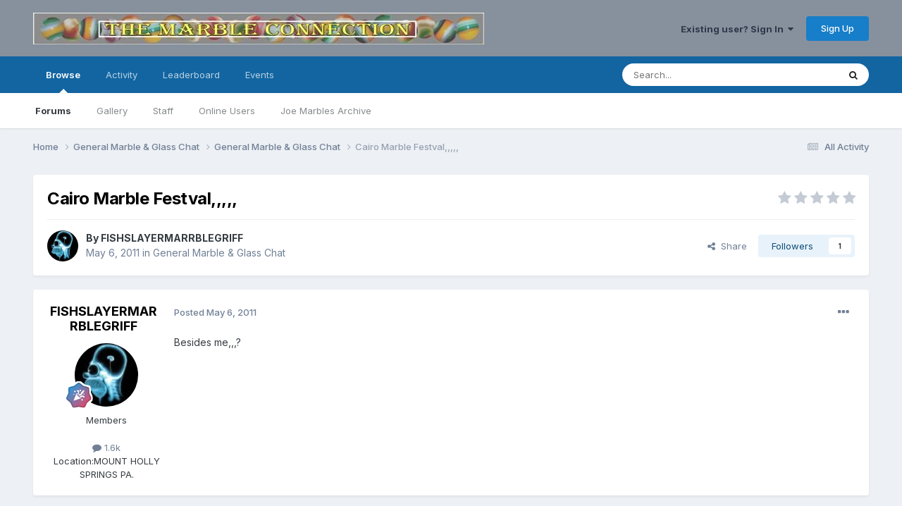

--- FILE ---
content_type: text/html;charset=UTF-8
request_url: https://marbleconnection.com/topic/15563-cairo-marble-festval/
body_size: 13882
content:
<!DOCTYPE html>
<html lang="en-US" dir="ltr">
	<head>
		<meta charset="utf-8">
        
		<title>Cairo Marble Festval,,,,, - General Marble &amp; Glass Chat - Marble Connection</title>
		
			<!-- Google tag (gtag.js) -->
<script async src="https://www.googletagmanager.com/gtag/js?id=UA-8534342-9" type="f14952cc9fc92354727030cb-text/javascript"></script>
<script type="f14952cc9fc92354727030cb-text/javascript">
  window.dataLayer = window.dataLayer || [];
  function gtag(){dataLayer.push(arguments);}
  gtag('js', new Date());

  gtag('config', 'UA-8534342-9');
</script>

		
		
		
		

	<meta name="viewport" content="width=device-width, initial-scale=1">


	
	


	<meta name="twitter:card" content="summary" />




	
		
			
				<meta property="og:title" content="Cairo Marble Festval,,,,,">
			
		
	

	
		
			
				<meta property="og:type" content="website">
			
		
	

	
		
			
				<meta property="og:url" content="https://marbleconnection.com/topic/15563-cairo-marble-festval/">
			
		
	

	
		
			
				<meta name="description" content="Besides me,,,?">
			
		
	

	
		
			
				<meta property="og:description" content="Besides me,,,?">
			
		
	

	
		
			
				<meta property="og:updated_time" content="2011-05-12T15:36:19Z">
			
		
	

	
		
			
				<meta property="og:site_name" content="Marble Connection">
			
		
	

	
		
			
				<meta property="og:locale" content="en_US">
			
		
	


	
		<link rel="canonical" href="https://marbleconnection.com/topic/15563-cairo-marble-festval/" />
	





<link rel="manifest" href="https://marbleconnection.com/manifest.webmanifest/">
<meta name="msapplication-config" content="https://marbleconnection.com/browserconfig.xml/">
<meta name="msapplication-starturl" content="/">
<meta name="application-name" content="Marble Connection">
<meta name="apple-mobile-web-app-title" content="Marble Connection">

	<meta name="theme-color" content="#87919d">










<link rel="preload" href="//marbleconnection.com/applications/core/interface/font/fontawesome-webfont.woff2?v=4.7.0" as="font" crossorigin="anonymous">
		


	<link rel="preconnect" href="https://fonts.googleapis.com">
	<link rel="preconnect" href="https://fonts.gstatic.com" crossorigin>
	
		<link href="https://fonts.googleapis.com/css2?family=Inter:wght@300;400;500;600;700&display=swap" rel="stylesheet">
	



	<link rel='stylesheet' href='https://marbleconnection.com/uploads/css_built_1/341e4a57816af3ba440d891ca87450ff_framework.css?v=e18db56a9b1723124216' media='all'>

	<link rel='stylesheet' href='https://marbleconnection.com/uploads/css_built_1/05e81b71abe4f22d6eb8d1a929494829_responsive.css?v=e18db56a9b1723124216' media='all'>

	<link rel='stylesheet' href='https://marbleconnection.com/uploads/css_built_1/90eb5adf50a8c640f633d47fd7eb1778_core.css?v=e18db56a9b1723124216' media='all'>

	<link rel='stylesheet' href='https://marbleconnection.com/uploads/css_built_1/5a0da001ccc2200dc5625c3f3934497d_core_responsive.css?v=e18db56a9b1723124216' media='all'>

	<link rel='stylesheet' href='https://marbleconnection.com/uploads/css_built_1/62e269ced0fdab7e30e026f1d30ae516_forums.css?v=e18db56a9b1723124216' media='all'>

	<link rel='stylesheet' href='https://marbleconnection.com/uploads/css_built_1/76e62c573090645fb99a15a363d8620e_forums_responsive.css?v=e18db56a9b1723124216' media='all'>

	<link rel='stylesheet' href='https://marbleconnection.com/uploads/css_built_1/ebdea0c6a7dab6d37900b9190d3ac77b_topics.css?v=e18db56a9b1723124216' media='all'>





<link rel='stylesheet' href='https://marbleconnection.com/uploads/css_built_1/258adbb6e4f3e83cd3b355f84e3fa002_custom.css?v=e18db56a9b1723124216' media='all'>




		
		

	
	<link rel='shortcut icon' href='https://marbleconnection.com/uploads/monthly_2020_04/IMG_5479.png' type="image/png">

	</head>
	<body class='ipsApp ipsApp_front ipsJS_none ipsClearfix' data-controller='core.front.core.app' data-message="" data-pageApp='forums' data-pageLocation='front' data-pageModule='forums' data-pageController='topic' data-pageID='15563'  >
		
        

        

		<a href='#ipsLayout_mainArea' class='ipsHide' title='Go to main content on this page' accesskey='m'>Jump to content</a>
		





		<div id='ipsLayout_header' class='ipsClearfix'>
			<header>
				<div class='ipsLayout_container'>
					


<a href='https://marbleconnection.com/' id='elLogo' accesskey='1'><img src="https://marbleconnection.com/uploads/monthly_2016_02/newone.jpg.ee2da15de4c8eb782cc0cd1731fe065a.jpg" alt='Marble Connection'></a>

					
						

	<ul id='elUserNav' class='ipsList_inline cSignedOut ipsResponsive_showDesktop'>
		
        
		
        
        
            
            <li id='elSignInLink'>
                <a href='https://marbleconnection.com/login/' data-ipsMenu-closeOnClick="false" data-ipsMenu id='elUserSignIn'>
                    Existing user? Sign In &nbsp;<i class='fa fa-caret-down'></i>
                </a>
                
<div id='elUserSignIn_menu' class='ipsMenu ipsMenu_auto ipsHide'>
	<form accept-charset='utf-8' method='post' action='https://marbleconnection.com/login/'>
		<input type="hidden" name="csrfKey" value="a209af1a25f7df8059f15f6f4a1372bf">
		<input type="hidden" name="ref" value="aHR0cHM6Ly9tYXJibGVjb25uZWN0aW9uLmNvbS90b3BpYy8xNTU2My1jYWlyby1tYXJibGUtZmVzdHZhbC8=">
		<div data-role="loginForm">
			
			
			
				
<div class="ipsPad ipsForm ipsForm_vertical">
	<h4 class="ipsType_sectionHead">Sign In</h4>
	<br><br>
	<ul class='ipsList_reset'>
		<li class="ipsFieldRow ipsFieldRow_noLabel ipsFieldRow_fullWidth">
			
			
				<input type="text" placeholder="Display Name or Email Address" name="auth" autocomplete="email">
			
		</li>
		<li class="ipsFieldRow ipsFieldRow_noLabel ipsFieldRow_fullWidth">
			<input type="password" placeholder="Password" name="password" autocomplete="current-password">
		</li>
		<li class="ipsFieldRow ipsFieldRow_checkbox ipsClearfix">
			<span class="ipsCustomInput">
				<input type="checkbox" name="remember_me" id="remember_me_checkbox" value="1" checked aria-checked="true">
				<span></span>
			</span>
			<div class="ipsFieldRow_content">
				<label class="ipsFieldRow_label" for="remember_me_checkbox">Remember me</label>
				<span class="ipsFieldRow_desc">Not recommended on shared computers</span>
			</div>
		</li>
		<li class="ipsFieldRow ipsFieldRow_fullWidth">
			<button type="submit" name="_processLogin" value="usernamepassword" class="ipsButton ipsButton_primary ipsButton_small" id="elSignIn_submit">Sign In</button>
			
				<p class="ipsType_right ipsType_small">
					
						<a href='https://marbleconnection.com/lostpassword/' data-ipsDialog data-ipsDialog-title='Forgot your password?'>
					
					Forgot your password?</a>
				</p>
			
		</li>
	</ul>
</div>
			
		</div>
	</form>
</div>
            </li>
            
        
		
			<li>
				
					<a href='https://marbleconnection.com/register/' data-ipsDialog data-ipsDialog-size='narrow' data-ipsDialog-title='Sign Up' id='elRegisterButton' class='ipsButton ipsButton_normal ipsButton_primary'>Sign Up</a>
				
			</li>
		
	</ul>

						
<ul class='ipsMobileHamburger ipsList_reset ipsResponsive_hideDesktop'>
	<li data-ipsDrawer data-ipsDrawer-drawerElem='#elMobileDrawer'>
		<a href='#' >
			
			
				
			
			
			
			<i class='fa fa-navicon'></i>
		</a>
	</li>
</ul>
					
				</div>
			</header>
			

	<nav data-controller='core.front.core.navBar' class=' ipsResponsive_showDesktop'>
		<div class='ipsNavBar_primary ipsLayout_container '>
			<ul data-role="primaryNavBar" class='ipsClearfix'>
				


	
		
		
			
		
		<li class='ipsNavBar_active' data-active id='elNavSecondary_1' data-role="navBarItem" data-navApp="core" data-navExt="CustomItem">
			
			
				<a href="https://marbleconnection.com"  data-navItem-id="1" data-navDefault>
					Browse<span class='ipsNavBar_active__identifier'></span>
				</a>
			
			
				<ul class='ipsNavBar_secondary ' data-role='secondaryNavBar'>
					


	
		
		
			
		
		<li class='ipsNavBar_active' data-active id='elNavSecondary_8' data-role="navBarItem" data-navApp="forums" data-navExt="Forums">
			
			
				<a href="https://marbleconnection.com"  data-navItem-id="8" data-navDefault>
					Forums<span class='ipsNavBar_active__identifier'></span>
				</a>
			
			
		</li>
	
	

	
		
		
		<li  id='elNavSecondary_9' data-role="navBarItem" data-navApp="gallery" data-navExt="Gallery">
			
			
				<a href="https://marbleconnection.com/gallery/"  data-navItem-id="9" >
					Gallery<span class='ipsNavBar_active__identifier'></span>
				</a>
			
			
		</li>
	
	

	
	

	
		
		
		<li  id='elNavSecondary_11' data-role="navBarItem" data-navApp="core" data-navExt="StaffDirectory">
			
			
				<a href="https://marbleconnection.com/staff/"  data-navItem-id="11" >
					Staff<span class='ipsNavBar_active__identifier'></span>
				</a>
			
			
		</li>
	
	

	
		
		
		<li  id='elNavSecondary_12' data-role="navBarItem" data-navApp="core" data-navExt="OnlineUsers">
			
			
				<a href="https://marbleconnection.com/online/"  data-navItem-id="12" >
					Online Users<span class='ipsNavBar_active__identifier'></span>
				</a>
			
			
		</li>
	
	

	
		
		
		<li  id='elNavSecondary_17' data-role="navBarItem" data-navApp="core" data-navExt="CustomItem">
			
			
				<a href="https://marbleconnection.com/joemarbles/" target='_blank' rel="noopener" data-navItem-id="17" >
					Joe Marbles Archive<span class='ipsNavBar_active__identifier'></span>
				</a>
			
			
		</li>
	
	

					<li class='ipsHide' id='elNavigationMore_1' data-role='navMore'>
						<a href='#' data-ipsMenu data-ipsMenu-appendTo='#elNavigationMore_1' id='elNavigationMore_1_dropdown'>More <i class='fa fa-caret-down'></i></a>
						<ul class='ipsHide ipsMenu ipsMenu_auto' id='elNavigationMore_1_dropdown_menu' data-role='moreDropdown'></ul>
					</li>
				</ul>
			
		</li>
	
	

	
		
		
		<li  id='elNavSecondary_2' data-role="navBarItem" data-navApp="core" data-navExt="CustomItem">
			
			
				<a href="https://marbleconnection.com/discover/"  data-navItem-id="2" >
					Activity<span class='ipsNavBar_active__identifier'></span>
				</a>
			
			
				<ul class='ipsNavBar_secondary ipsHide' data-role='secondaryNavBar'>
					


	
		
		
		<li  id='elNavSecondary_3' data-role="navBarItem" data-navApp="core" data-navExt="AllActivity">
			
			
				<a href="https://marbleconnection.com/discover/"  data-navItem-id="3" >
					All Activity<span class='ipsNavBar_active__identifier'></span>
				</a>
			
			
		</li>
	
	

	
		
		
		<li  id='elNavSecondary_4' data-role="navBarItem" data-navApp="core" data-navExt="YourActivityStreams">
			
			
				<a href="#"  data-navItem-id="4" >
					My Activity Streams<span class='ipsNavBar_active__identifier'></span>
				</a>
			
			
		</li>
	
	

	
		
		
		<li  id='elNavSecondary_5' data-role="navBarItem" data-navApp="core" data-navExt="YourActivityStreamsItem">
			
			
				<a href="https://marbleconnection.com/discover/unread/"  data-navItem-id="5" >
					Unread Content<span class='ipsNavBar_active__identifier'></span>
				</a>
			
			
		</li>
	
	

	
		
		
		<li  id='elNavSecondary_6' data-role="navBarItem" data-navApp="core" data-navExt="YourActivityStreamsItem">
			
			
				<a href="https://marbleconnection.com/discover/content-started/"  data-navItem-id="6" >
					Content I Started<span class='ipsNavBar_active__identifier'></span>
				</a>
			
			
		</li>
	
	

	
		
		
		<li  id='elNavSecondary_7' data-role="navBarItem" data-navApp="core" data-navExt="Search">
			
			
				<a href="https://marbleconnection.com/search/"  data-navItem-id="7" >
					Search<span class='ipsNavBar_active__identifier'></span>
				</a>
			
			
		</li>
	
	

					<li class='ipsHide' id='elNavigationMore_2' data-role='navMore'>
						<a href='#' data-ipsMenu data-ipsMenu-appendTo='#elNavigationMore_2' id='elNavigationMore_2_dropdown'>More <i class='fa fa-caret-down'></i></a>
						<ul class='ipsHide ipsMenu ipsMenu_auto' id='elNavigationMore_2_dropdown_menu' data-role='moreDropdown'></ul>
					</li>
				</ul>
			
		</li>
	
	

	
		
		
		<li  id='elNavSecondary_13' data-role="navBarItem" data-navApp="core" data-navExt="Leaderboard">
			
			
				<a href="https://marbleconnection.com/leaderboard/"  data-navItem-id="13" >
					Leaderboard<span class='ipsNavBar_active__identifier'></span>
				</a>
			
			
		</li>
	
	

	
		
		
		<li  id='elNavSecondary_16' data-role="navBarItem" data-navApp="calendar" data-navExt="Calendar">
			
			
				<a href="https://marbleconnection.com/events/"  data-navItem-id="16" >
					Events<span class='ipsNavBar_active__identifier'></span>
				</a>
			
			
		</li>
	
	

	
	

	
	

	
	

				<li class='ipsHide' id='elNavigationMore' data-role='navMore'>
					<a href='#' data-ipsMenu data-ipsMenu-appendTo='#elNavigationMore' id='elNavigationMore_dropdown'>More</a>
					<ul class='ipsNavBar_secondary ipsHide' data-role='secondaryNavBar'>
						<li class='ipsHide' id='elNavigationMore_more' data-role='navMore'>
							<a href='#' data-ipsMenu data-ipsMenu-appendTo='#elNavigationMore_more' id='elNavigationMore_more_dropdown'>More <i class='fa fa-caret-down'></i></a>
							<ul class='ipsHide ipsMenu ipsMenu_auto' id='elNavigationMore_more_dropdown_menu' data-role='moreDropdown'></ul>
						</li>
					</ul>
				</li>
			</ul>
			

	<div id="elSearchWrapper">
		<div id='elSearch' data-controller="core.front.core.quickSearch">
			<form accept-charset='utf-8' action='//marbleconnection.com/search/?do=quicksearch' method='post'>
                <input type='search' id='elSearchField' placeholder='Search...' name='q' autocomplete='off' aria-label='Search'>
                <details class='cSearchFilter'>
                    <summary class='cSearchFilter__text'></summary>
                    <ul class='cSearchFilter__menu'>
                        
                        <li><label><input type="radio" name="type" value="all" ><span class='cSearchFilter__menuText'>Everywhere</span></label></li>
                        
                            
                                <li><label><input type="radio" name="type" value='contextual_{&quot;type&quot;:&quot;forums_topic&quot;,&quot;nodes&quot;:23}' checked><span class='cSearchFilter__menuText'>This Forum</span></label></li>
                            
                                <li><label><input type="radio" name="type" value='contextual_{&quot;type&quot;:&quot;forums_topic&quot;,&quot;item&quot;:15563}' checked><span class='cSearchFilter__menuText'>This Topic</span></label></li>
                            
                        
                        
                            <li><label><input type="radio" name="type" value="core_statuses_status"><span class='cSearchFilter__menuText'>Status Updates</span></label></li>
                        
                            <li><label><input type="radio" name="type" value="forums_topic"><span class='cSearchFilter__menuText'>Topics</span></label></li>
                        
                            <li><label><input type="radio" name="type" value="gallery_image"><span class='cSearchFilter__menuText'>Images</span></label></li>
                        
                            <li><label><input type="radio" name="type" value="gallery_album_item"><span class='cSearchFilter__menuText'>Albums</span></label></li>
                        
                            <li><label><input type="radio" name="type" value="calendar_event"><span class='cSearchFilter__menuText'>Events</span></label></li>
                        
                            <li><label><input type="radio" name="type" value="core_members"><span class='cSearchFilter__menuText'>Members</span></label></li>
                        
                    </ul>
                </details>
				<button class='cSearchSubmit' type="submit" aria-label='Search'><i class="fa fa-search"></i></button>
			</form>
		</div>
	</div>

		</div>
	</nav>

			
<ul id='elMobileNav' class='ipsResponsive_hideDesktop' data-controller='core.front.core.mobileNav'>
	
		
			
			
				
				
			
				
					<li id='elMobileBreadcrumb'>
						<a href='https://marbleconnection.com/forum/23-general-marble-glass-chat/'>
							<span>General Marble &amp; Glass Chat</span>
						</a>
					</li>
				
				
			
				
				
			
		
	
	
	
	<li >
		<a data-action="defaultStream" href='https://marbleconnection.com/discover/'><i class="fa fa-newspaper-o" aria-hidden="true"></i></a>
	</li>

	

	
		<li class='ipsJS_show'>
			<a href='https://marbleconnection.com/search/'><i class='fa fa-search'></i></a>
		</li>
	
</ul>
		</div>
		<main id='ipsLayout_body' class='ipsLayout_container'>
			<div id='ipsLayout_contentArea'>
				<div id='ipsLayout_contentWrapper'>
					
<nav class='ipsBreadcrumb ipsBreadcrumb_top ipsFaded_withHover'>
	

	<ul class='ipsList_inline ipsPos_right'>
		
		<li >
			<a data-action="defaultStream" class='ipsType_light '  href='https://marbleconnection.com/discover/'><i class="fa fa-newspaper-o" aria-hidden="true"></i> <span>All Activity</span></a>
		</li>
		
	</ul>

	<ul data-role="breadcrumbList">
		<li>
			<a title="Home" href='https://marbleconnection.com/'>
				<span>Home <i class='fa fa-angle-right'></i></span>
			</a>
		</li>
		
		
			<li>
				
					<a href='https://marbleconnection.com/forum/3-general-marble-amp-glass-chat/'>
						<span>General Marble &amp; Glass Chat <i class='fa fa-angle-right' aria-hidden="true"></i></span>
					</a>
				
			</li>
		
			<li>
				
					<a href='https://marbleconnection.com/forum/23-general-marble-glass-chat/'>
						<span>General Marble &amp; Glass Chat <i class='fa fa-angle-right' aria-hidden="true"></i></span>
					</a>
				
			</li>
		
			<li>
				
					Cairo Marble Festval,,,,,
				
			</li>
		
	</ul>
</nav>
					
					<div id='ipsLayout_mainArea'>
						
						
						
						

	




						



<div class='ipsPageHeader ipsResponsive_pull ipsBox ipsPadding sm:ipsPadding:half ipsMargin_bottom'>
		
	
	<div class='ipsFlex ipsFlex-ai:center ipsFlex-fw:wrap ipsGap:4'>
		<div class='ipsFlex-flex:11'>
			<h1 class='ipsType_pageTitle ipsContained_container'>
				

				
				
					<span class='ipsType_break ipsContained'>
						<span>Cairo Marble Festval,,,,,</span>
					</span>
				
			</h1>
			
			
		</div>
		
			<div class='ipsFlex-flex:00 ipsType_light'>
				
				
<div  class='ipsClearfix ipsRating  ipsRating_veryLarge'>
	
	<ul class='ipsRating_collective'>
		
			
				<li class='ipsRating_off'>
					<i class='fa fa-star'></i>
				</li>
			
		
			
				<li class='ipsRating_off'>
					<i class='fa fa-star'></i>
				</li>
			
		
			
				<li class='ipsRating_off'>
					<i class='fa fa-star'></i>
				</li>
			
		
			
				<li class='ipsRating_off'>
					<i class='fa fa-star'></i>
				</li>
			
		
			
				<li class='ipsRating_off'>
					<i class='fa fa-star'></i>
				</li>
			
		
	</ul>
</div>
			</div>
		
	</div>
	<hr class='ipsHr'>
	<div class='ipsPageHeader__meta ipsFlex ipsFlex-jc:between ipsFlex-ai:center ipsFlex-fw:wrap ipsGap:3'>
		<div class='ipsFlex-flex:11'>
			<div class='ipsPhotoPanel ipsPhotoPanel_mini ipsPhotoPanel_notPhone ipsClearfix'>
				


	<a href="https://marbleconnection.com/profile/90-fishslayermarrblegriff/" rel="nofollow" data-ipsHover data-ipsHover-width="370" data-ipsHover-target="https://marbleconnection.com/profile/90-fishslayermarrblegriff/?do=hovercard" class="ipsUserPhoto ipsUserPhoto_mini" title="Go to FISHSLAYERMARRBLEGRIFF's profile">
		<img src='https://marbleconnection.com/uploads/av-90.jpg' alt='FISHSLAYERMARRBLEGRIFF' loading="lazy">
	</a>

				<div>
					<p class='ipsType_reset ipsType_blendLinks'>
						<span class='ipsType_normal'>
						
							<strong>By 


<a href='https://marbleconnection.com/profile/90-fishslayermarrblegriff/' rel="nofollow" data-ipsHover data-ipsHover-width='370' data-ipsHover-target='https://marbleconnection.com/profile/90-fishslayermarrblegriff/?do=hovercard&amp;referrer=https%253A%252F%252Fmarbleconnection.com%252Ftopic%252F15563-cairo-marble-festval%252F' title="Go to FISHSLAYERMARRBLEGRIFF's profile" class="ipsType_break">FISHSLAYERMARRBLEGRIFF</a></strong><br />
							<span class='ipsType_light'><time datetime='2011-05-06T02:43:57Z' title='05/06/11 02:43  AM' data-short='14 yr'>May 6, 2011</time> in <a href="https://marbleconnection.com/forum/23-general-marble-glass-chat/">General Marble &amp; Glass Chat</a></span>
						
						</span>
					</p>
				</div>
			</div>
		</div>
		
			<div class='ipsFlex-flex:01 ipsResponsive_hidePhone'>
				<div class='ipsShareLinks'>
					
						


    <a href='#elShareItem_1866358597_menu' id='elShareItem_1866358597' data-ipsMenu class='ipsShareButton ipsButton ipsButton_verySmall ipsButton_link ipsButton_link--light'>
        <span><i class='fa fa-share-alt'></i></span> &nbsp;Share
    </a>

    <div class='ipsPadding ipsMenu ipsMenu_auto ipsHide' id='elShareItem_1866358597_menu' data-controller="core.front.core.sharelink">
        <ul class='ipsList_inline'>
            
                <li>
<a href="https://x.com/share?url=https%3A%2F%2Fmarbleconnection.com%2Ftopic%2F15563-cairo-marble-festval%2F" class="cShareLink cShareLink_x" target="_blank" data-role="shareLink" title='Share on X' data-ipsTooltip rel='nofollow noopener'>
    <i class="fa fa-x"></i>
</a></li>
            
                <li>
<a href="https://www.facebook.com/sharer/sharer.php?u=https%3A%2F%2Fmarbleconnection.com%2Ftopic%2F15563-cairo-marble-festval%2F" class="cShareLink cShareLink_facebook" target="_blank" data-role="shareLink" title='Share on Facebook' data-ipsTooltip rel='noopener nofollow'>
	<i class="fa fa-facebook"></i>
</a></li>
            
                <li>
<a href="https://www.reddit.com/submit?url=https%3A%2F%2Fmarbleconnection.com%2Ftopic%2F15563-cairo-marble-festval%2F&amp;title=Cairo+Marble+Festval%2C%2C%2C%2C%2C" rel="nofollow noopener" class="cShareLink cShareLink_reddit" target="_blank" title='Share on Reddit' data-ipsTooltip>
	<i class="fa fa-reddit"></i>
</a></li>
            
                <li>
<a href="https://pinterest.com/pin/create/button/?url=https://marbleconnection.com/topic/15563-cairo-marble-festval/&amp;media=" class="cShareLink cShareLink_pinterest" rel="nofollow noopener" target="_blank" data-role="shareLink" title='Share on Pinterest' data-ipsTooltip>
	<i class="fa fa-pinterest"></i>
</a></li>
            
        </ul>
        
            <hr class='ipsHr'>
            <button class='ipsHide ipsButton ipsButton_verySmall ipsButton_light ipsButton_fullWidth ipsMargin_top:half' data-controller='core.front.core.webshare' data-role='webShare' data-webShareTitle='Cairo Marble Festval,,,,,' data-webShareText='Cairo Marble Festval,,,,,' data-webShareUrl='https://marbleconnection.com/topic/15563-cairo-marble-festval/'>More sharing options...</button>
        
    </div>

					
					
                    

					



					

<div data-followApp='forums' data-followArea='topic' data-followID='15563' data-controller='core.front.core.followButton'>
	

	<a href='https://marbleconnection.com/login/' rel="nofollow" class="ipsFollow ipsPos_middle ipsButton ipsButton_light ipsButton_verySmall " data-role="followButton" data-ipsTooltip title='Sign in to follow this'>
		<span>Followers</span>
		<span class='ipsCommentCount'>1</span>
	</a>

</div>
				</div>
			</div>
					
	</div>
	
	
</div>








<div class='ipsClearfix'>
	<ul class="ipsToolList ipsToolList_horizontal ipsClearfix ipsSpacer_both ipsResponsive_hidePhone">
		
		
		
	</ul>
</div>

<div id='comments' data-controller='core.front.core.commentFeed,forums.front.topic.view, core.front.core.ignoredComments' data-autoPoll data-baseURL='https://marbleconnection.com/topic/15563-cairo-marble-festval/' data-lastPage data-feedID='topic-15563' class='cTopic ipsClear ipsSpacer_top'>
	
			
	

	

<div data-controller='core.front.core.recommendedComments' data-url='https://marbleconnection.com/topic/15563-cairo-marble-festval/?recommended=comments' class='ipsRecommendedComments ipsHide'>
	<div data-role="recommendedComments">
		<h2 class='ipsType_sectionHead ipsType_large ipsType_bold ipsMargin_bottom'>Recommended Posts</h2>
		
	</div>
</div>
	
	<div id="elPostFeed" data-role='commentFeed' data-controller='core.front.core.moderation' >
		<form action="https://marbleconnection.com/topic/15563-cairo-marble-festval/?csrfKey=a209af1a25f7df8059f15f6f4a1372bf&amp;do=multimodComment" method="post" data-ipsPageAction data-role='moderationTools'>
			
			
				

					

					
					



<a id='comment-133833'></a>
<article  id='elComment_133833' class='cPost ipsBox ipsResponsive_pull  ipsComment  ipsComment_parent ipsClearfix ipsClear ipsColumns ipsColumns_noSpacing ipsColumns_collapsePhone    '>
	

	

	<div class='cAuthorPane_mobile ipsResponsive_showPhone'>
		<div class='cAuthorPane_photo'>
			<div class='cAuthorPane_photoWrap'>
				


	<a href="https://marbleconnection.com/profile/90-fishslayermarrblegriff/" rel="nofollow" data-ipsHover data-ipsHover-width="370" data-ipsHover-target="https://marbleconnection.com/profile/90-fishslayermarrblegriff/?do=hovercard" class="ipsUserPhoto ipsUserPhoto_large" title="Go to FISHSLAYERMARRBLEGRIFF's profile">
		<img src='https://marbleconnection.com/uploads/av-90.jpg' alt='FISHSLAYERMARRBLEGRIFF' loading="lazy">
	</a>

				
				
					<a href="https://marbleconnection.com/profile/90-fishslayermarrblegriff/badges/" rel="nofollow">
						
<img src='https://marbleconnection.com/uploads/monthly_2021_06/12_Mentor.svg' loading="lazy" alt="Mentor" class="cAuthorPane_badge cAuthorPane_badge--rank ipsOutline ipsOutline:2px" data-ipsTooltip title="Rank: Mentor (12/15)">
					</a>
				
			</div>
		</div>
		<div class='cAuthorPane_content'>
			<h3 class='ipsType_sectionHead cAuthorPane_author ipsType_break ipsType_blendLinks ipsFlex ipsFlex-ai:center'>
				


<a href='https://marbleconnection.com/profile/90-fishslayermarrblegriff/' rel="nofollow" data-ipsHover data-ipsHover-width='370' data-ipsHover-target='https://marbleconnection.com/profile/90-fishslayermarrblegriff/?do=hovercard&amp;referrer=https%253A%252F%252Fmarbleconnection.com%252Ftopic%252F15563-cairo-marble-festval%252F' title="Go to FISHSLAYERMARRBLEGRIFF's profile" class="ipsType_break">FISHSLAYERMARRBLEGRIFF</a>
			</h3>
			<div class='ipsType_light ipsType_reset'>
				<a href='https://marbleconnection.com/topic/15563-cairo-marble-festval/?do=findComment&amp;comment=133833' rel="nofollow" class='ipsType_blendLinks'>Posted <time datetime='2011-05-06T02:43:57Z' title='05/06/11 02:43  AM' data-short='14 yr'>May 6, 2011</time></a>
				
			</div>
		</div>
	</div>
	<aside class='ipsComment_author cAuthorPane ipsColumn ipsColumn_medium ipsResponsive_hidePhone'>
		<h3 class='ipsType_sectionHead cAuthorPane_author ipsType_blendLinks ipsType_break'><strong>


<a href='https://marbleconnection.com/profile/90-fishslayermarrblegriff/' rel="nofollow" data-ipsHover data-ipsHover-width='370' data-ipsHover-target='https://marbleconnection.com/profile/90-fishslayermarrblegriff/?do=hovercard&amp;referrer=https%253A%252F%252Fmarbleconnection.com%252Ftopic%252F15563-cairo-marble-festval%252F' title="Go to FISHSLAYERMARRBLEGRIFF's profile" class="ipsType_break">FISHSLAYERMARRBLEGRIFF</a></strong>
			
		</h3>
		<ul class='cAuthorPane_info ipsList_reset'>
			<li data-role='photo' class='cAuthorPane_photo'>
				<div class='cAuthorPane_photoWrap'>
					


	<a href="https://marbleconnection.com/profile/90-fishslayermarrblegriff/" rel="nofollow" data-ipsHover data-ipsHover-width="370" data-ipsHover-target="https://marbleconnection.com/profile/90-fishslayermarrblegriff/?do=hovercard" class="ipsUserPhoto ipsUserPhoto_large" title="Go to FISHSLAYERMARRBLEGRIFF's profile">
		<img src='https://marbleconnection.com/uploads/av-90.jpg' alt='FISHSLAYERMARRBLEGRIFF' loading="lazy">
	</a>

					
					
						
<img src='https://marbleconnection.com/uploads/monthly_2021_06/12_Mentor.svg' loading="lazy" alt="Mentor" class="cAuthorPane_badge cAuthorPane_badge--rank ipsOutline ipsOutline:2px" data-ipsTooltip title="Rank: Mentor (12/15)">
					
				</div>
			</li>
			
				<li data-role='group'>Members</li>
				
			
			
				<li data-role='stats' class='ipsMargin_top'>
					<ul class="ipsList_reset ipsType_light ipsFlex ipsFlex-ai:center ipsFlex-jc:center ipsGap_row:2 cAuthorPane_stats">
						<li>
							
								<a href="https://marbleconnection.com/profile/90-fishslayermarrblegriff/content/" rel="nofollow" title="1553 posts" data-ipsTooltip class="ipsType_blendLinks">
							
								<i class="fa fa-comment"></i> 1.6k
							
								</a>
							
						</li>
						
					</ul>
				</li>
			
			
				

	
	<li data-role='custom-field' class='ipsResponsive_hidePhone ipsType_break'>
		
<span class='ft'>Location:</span><span class='fc'>MOUNT HOLLY SPRINGS PA.</span>
	</li>
	

			
		</ul>
	</aside>
	<div class='ipsColumn ipsColumn_fluid ipsMargin:none'>
		

<div id='comment-133833_wrap' data-controller='core.front.core.comment' data-commentApp='forums' data-commentType='forums' data-commentID="133833" data-quoteData='{&quot;userid&quot;:90,&quot;username&quot;:&quot;FISHSLAYERMARRBLEGRIFF&quot;,&quot;timestamp&quot;:1304649837,&quot;contentapp&quot;:&quot;forums&quot;,&quot;contenttype&quot;:&quot;forums&quot;,&quot;contentid&quot;:15563,&quot;contentclass&quot;:&quot;forums_Topic&quot;,&quot;contentcommentid&quot;:133833}' class='ipsComment_content ipsType_medium'>

	<div class='ipsComment_meta ipsType_light ipsFlex ipsFlex-ai:center ipsFlex-jc:between ipsFlex-fd:row-reverse'>
		<div class='ipsType_light ipsType_reset ipsType_blendLinks ipsComment_toolWrap'>
			<div class='ipsResponsive_hidePhone ipsComment_badges'>
				<ul class='ipsList_reset ipsFlex ipsFlex-jc:end ipsFlex-fw:wrap ipsGap:2 ipsGap_row:1'>
					
					
					
					
					
				</ul>
			</div>
			<ul class='ipsList_reset ipsComment_tools'>
				<li>
					<a href='#elControls_133833_menu' class='ipsComment_ellipsis' id='elControls_133833' title='More options...' data-ipsMenu data-ipsMenu-appendTo='#comment-133833_wrap'><i class='fa fa-ellipsis-h'></i></a>
					<ul id='elControls_133833_menu' class='ipsMenu ipsMenu_narrow ipsHide'>
						
							<li class='ipsMenu_item'><a href='https://marbleconnection.com/topic/15563-cairo-marble-festval/?do=reportComment&amp;comment=133833' data-ipsDialog data-ipsDialog-remoteSubmit data-ipsDialog-size='medium' data-ipsDialog-flashMessage='Thanks for your report.' data-ipsDialog-title="Report post" data-action='reportComment' title='Report this content'>Report</a></li>
						
						
							<li class='ipsMenu_item'><a href='https://marbleconnection.com/topic/15563-cairo-marble-festval/' title='Share this post' data-ipsDialog data-ipsDialog-size='narrow' data-ipsDialog-content='#elShareComment_133833_menu' data-ipsDialog-title="Share this post" id='elSharePost_133833' data-role='shareComment'>Share</a></li>
						
                        
						
						
						
							
								
							
							
							
							
							
							
						
					</ul>
				</li>
				
			</ul>
		</div>

		<div class='ipsType_reset ipsResponsive_hidePhone'>
			<a href='https://marbleconnection.com/topic/15563-cairo-marble-festval/?do=findComment&amp;comment=133833' rel="nofollow" class='ipsType_blendLinks'>Posted <time datetime='2011-05-06T02:43:57Z' title='05/06/11 02:43  AM' data-short='14 yr'>May 6, 2011</time></a>
			
			<span class='ipsResponsive_hidePhone'>
				
				
			</span>
		</div>
	</div>

	

    

	<div class='cPost_contentWrap'>
		
		<div data-role='commentContent' class='ipsType_normal ipsType_richText ipsPadding_bottom ipsContained' data-controller='core.front.core.lightboxedImages'>
			<p>Besides me,,,?</p>

			
		</div>

		

		
			

		
	</div>

	

	



<div class='ipsPadding ipsHide cPostShareMenu' id='elShareComment_133833_menu'>
	<h5 class='ipsType_normal ipsType_reset'>Link to comment</h5>
	
		
	
	
	<input type='text' value='https://marbleconnection.com/topic/15563-cairo-marble-festval/' class='ipsField_fullWidth'>

	
	<h5 class='ipsType_normal ipsType_reset ipsSpacer_top'>Share on other sites</h5>
	

	<ul class='ipsList_inline ipsList_noSpacing ipsClearfix' data-controller="core.front.core.sharelink">
		
			<li>
<a href="https://x.com/share?url=https%3A%2F%2Fmarbleconnection.com%2Ftopic%2F15563-cairo-marble-festval%2F%3Fdo%3DfindComment%26comment%3D133833" class="cShareLink cShareLink_x" target="_blank" data-role="shareLink" title='Share on X' data-ipsTooltip rel='nofollow noopener'>
    <i class="fa fa-x"></i>
</a></li>
		
			<li>
<a href="https://www.facebook.com/sharer/sharer.php?u=https%3A%2F%2Fmarbleconnection.com%2Ftopic%2F15563-cairo-marble-festval%2F%3Fdo%3DfindComment%26comment%3D133833" class="cShareLink cShareLink_facebook" target="_blank" data-role="shareLink" title='Share on Facebook' data-ipsTooltip rel='noopener nofollow'>
	<i class="fa fa-facebook"></i>
</a></li>
		
			<li>
<a href="https://www.reddit.com/submit?url=https%3A%2F%2Fmarbleconnection.com%2Ftopic%2F15563-cairo-marble-festval%2F%3Fdo%3DfindComment%26comment%3D133833&amp;title=Cairo+Marble+Festval%2C%2C%2C%2C%2C" rel="nofollow noopener" class="cShareLink cShareLink_reddit" target="_blank" title='Share on Reddit' data-ipsTooltip>
	<i class="fa fa-reddit"></i>
</a></li>
		
			<li>
<a href="https://pinterest.com/pin/create/button/?url=https://marbleconnection.com/topic/15563-cairo-marble-festval/?do=findComment%26comment=133833&amp;media=" class="cShareLink cShareLink_pinterest" rel="nofollow noopener" target="_blank" data-role="shareLink" title='Share on Pinterest' data-ipsTooltip>
	<i class="fa fa-pinterest"></i>
</a></li>
		
	</ul>


	<hr class='ipsHr'>
	<button class='ipsHide ipsButton ipsButton_small ipsButton_light ipsButton_fullWidth ipsMargin_top:half' data-controller='core.front.core.webshare' data-role='webShare' data-webShareTitle='Cairo Marble Festval,,,,,' data-webShareText='Besides me,,,? ' data-webShareUrl='https://marbleconnection.com/topic/15563-cairo-marble-festval/?do=findComment&amp;comment=133833'>More sharing options...</button>

	
</div>
</div>
	</div>
</article>
					
					
					
				

					

					
					



<a id='comment-133837'></a>
<article  id='elComment_133837' class='cPost ipsBox ipsResponsive_pull  ipsComment  ipsComment_parent ipsClearfix ipsClear ipsColumns ipsColumns_noSpacing ipsColumns_collapsePhone    '>
	

	

	<div class='cAuthorPane_mobile ipsResponsive_showPhone'>
		<div class='cAuthorPane_photo'>
			<div class='cAuthorPane_photoWrap'>
				


	<a href="https://marbleconnection.com/profile/19-duffy/" rel="nofollow" data-ipsHover data-ipsHover-width="370" data-ipsHover-target="https://marbleconnection.com/profile/19-duffy/?do=hovercard" class="ipsUserPhoto ipsUserPhoto_large" title="Go to duffy's profile">
		<img src='https://marbleconnection.com/uploads/photo-thumb-19.jpg' alt='duffy' loading="lazy">
	</a>

				
				
					<a href="https://marbleconnection.com/profile/19-duffy/badges/" rel="nofollow">
						
<img src='https://marbleconnection.com/uploads/monthly_2021_06/12_Mentor.svg' loading="lazy" alt="Mentor" class="cAuthorPane_badge cAuthorPane_badge--rank ipsOutline ipsOutline:2px" data-ipsTooltip title="Rank: Mentor (12/15)">
					</a>
				
			</div>
		</div>
		<div class='cAuthorPane_content'>
			<h3 class='ipsType_sectionHead cAuthorPane_author ipsType_break ipsType_blendLinks ipsFlex ipsFlex-ai:center'>
				


<a href='https://marbleconnection.com/profile/19-duffy/' rel="nofollow" data-ipsHover data-ipsHover-width='370' data-ipsHover-target='https://marbleconnection.com/profile/19-duffy/?do=hovercard&amp;referrer=https%253A%252F%252Fmarbleconnection.com%252Ftopic%252F15563-cairo-marble-festval%252F' title="Go to duffy's profile" class="ipsType_break">duffy</a>
			</h3>
			<div class='ipsType_light ipsType_reset'>
				<a href='https://marbleconnection.com/topic/15563-cairo-marble-festval/?do=findComment&amp;comment=133837' rel="nofollow" class='ipsType_blendLinks'>Posted <time datetime='2011-05-06T10:48:21Z' title='05/06/11 10:48  AM' data-short='14 yr'>May 6, 2011</time></a>
				
			</div>
		</div>
	</div>
	<aside class='ipsComment_author cAuthorPane ipsColumn ipsColumn_medium ipsResponsive_hidePhone'>
		<h3 class='ipsType_sectionHead cAuthorPane_author ipsType_blendLinks ipsType_break'><strong>


<a href='https://marbleconnection.com/profile/19-duffy/' rel="nofollow" data-ipsHover data-ipsHover-width='370' data-ipsHover-target='https://marbleconnection.com/profile/19-duffy/?do=hovercard&amp;referrer=https%253A%252F%252Fmarbleconnection.com%252Ftopic%252F15563-cairo-marble-festval%252F' title="Go to duffy's profile" class="ipsType_break">duffy</a></strong>
			
		</h3>
		<ul class='cAuthorPane_info ipsList_reset'>
			<li data-role='photo' class='cAuthorPane_photo'>
				<div class='cAuthorPane_photoWrap'>
					


	<a href="https://marbleconnection.com/profile/19-duffy/" rel="nofollow" data-ipsHover data-ipsHover-width="370" data-ipsHover-target="https://marbleconnection.com/profile/19-duffy/?do=hovercard" class="ipsUserPhoto ipsUserPhoto_large" title="Go to duffy's profile">
		<img src='https://marbleconnection.com/uploads/photo-thumb-19.jpg' alt='duffy' loading="lazy">
	</a>

					
					
						
<img src='https://marbleconnection.com/uploads/monthly_2021_06/12_Mentor.svg' loading="lazy" alt="Mentor" class="cAuthorPane_badge cAuthorPane_badge--rank ipsOutline ipsOutline:2px" data-ipsTooltip title="Rank: Mentor (12/15)">
					
				</div>
			</li>
			
				<li data-role='group'>Members</li>
				
			
			
				<li data-role='stats' class='ipsMargin_top'>
					<ul class="ipsList_reset ipsType_light ipsFlex ipsFlex-ai:center ipsFlex-jc:center ipsGap_row:2 cAuthorPane_stats">
						<li>
							
								<a href="https://marbleconnection.com/profile/19-duffy/content/" rel="nofollow" title="1559 posts" data-ipsTooltip class="ipsType_blendLinks">
							
								<i class="fa fa-comment"></i> 1.6k
							
								</a>
							
						</li>
						
					</ul>
				</li>
			
			
				

	
	<li data-role='custom-field' class='ipsResponsive_hidePhone ipsType_break'>
		
<span class='ft'>Location:</span><span class='fc'>duffy ohio on the ohio river</span>
	</li>
	

			
		</ul>
	</aside>
	<div class='ipsColumn ipsColumn_fluid ipsMargin:none'>
		

<div id='comment-133837_wrap' data-controller='core.front.core.comment' data-commentApp='forums' data-commentType='forums' data-commentID="133837" data-quoteData='{&quot;userid&quot;:19,&quot;username&quot;:&quot;duffy&quot;,&quot;timestamp&quot;:1304678901,&quot;contentapp&quot;:&quot;forums&quot;,&quot;contenttype&quot;:&quot;forums&quot;,&quot;contentid&quot;:15563,&quot;contentclass&quot;:&quot;forums_Topic&quot;,&quot;contentcommentid&quot;:133837}' class='ipsComment_content ipsType_medium'>

	<div class='ipsComment_meta ipsType_light ipsFlex ipsFlex-ai:center ipsFlex-jc:between ipsFlex-fd:row-reverse'>
		<div class='ipsType_light ipsType_reset ipsType_blendLinks ipsComment_toolWrap'>
			<div class='ipsResponsive_hidePhone ipsComment_badges'>
				<ul class='ipsList_reset ipsFlex ipsFlex-jc:end ipsFlex-fw:wrap ipsGap:2 ipsGap_row:1'>
					
					
					
					
					
				</ul>
			</div>
			<ul class='ipsList_reset ipsComment_tools'>
				<li>
					<a href='#elControls_133837_menu' class='ipsComment_ellipsis' id='elControls_133837' title='More options...' data-ipsMenu data-ipsMenu-appendTo='#comment-133837_wrap'><i class='fa fa-ellipsis-h'></i></a>
					<ul id='elControls_133837_menu' class='ipsMenu ipsMenu_narrow ipsHide'>
						
							<li class='ipsMenu_item'><a href='https://marbleconnection.com/topic/15563-cairo-marble-festval/?do=reportComment&amp;comment=133837' data-ipsDialog data-ipsDialog-remoteSubmit data-ipsDialog-size='medium' data-ipsDialog-flashMessage='Thanks for your report.' data-ipsDialog-title="Report post" data-action='reportComment' title='Report this content'>Report</a></li>
						
						
							<li class='ipsMenu_item'><a href='https://marbleconnection.com/topic/15563-cairo-marble-festval/?do=findComment&amp;comment=133837' rel="nofollow" title='Share this post' data-ipsDialog data-ipsDialog-size='narrow' data-ipsDialog-content='#elShareComment_133837_menu' data-ipsDialog-title="Share this post" id='elSharePost_133837' data-role='shareComment'>Share</a></li>
						
                        
						
						
						
							
								
							
							
							
							
							
							
						
					</ul>
				</li>
				
			</ul>
		</div>

		<div class='ipsType_reset ipsResponsive_hidePhone'>
			<a href='https://marbleconnection.com/topic/15563-cairo-marble-festval/?do=findComment&amp;comment=133837' rel="nofollow" class='ipsType_blendLinks'>Posted <time datetime='2011-05-06T10:48:21Z' title='05/06/11 10:48  AM' data-short='14 yr'>May 6, 2011</time></a>
			
			<span class='ipsResponsive_hidePhone'>
				
				
			</span>
		</div>
	</div>

	

    

	<div class='cPost_contentWrap'>
		
		<div data-role='commentContent' class='ipsType_normal ipsType_richText ipsPadding_bottom ipsContained' data-controller='core.front.core.lightboxedImages'>
			<p>i was ...but just got a step buildin job....first street paden city...i will be in parkersburg fer sure</p>

			
		</div>

		

		
			

		
	</div>

	

	



<div class='ipsPadding ipsHide cPostShareMenu' id='elShareComment_133837_menu'>
	<h5 class='ipsType_normal ipsType_reset'>Link to comment</h5>
	
		
	
	
	<input type='text' value='https://marbleconnection.com/topic/15563-cairo-marble-festval/?do=findComment&amp;comment=133837' class='ipsField_fullWidth'>

	
	<h5 class='ipsType_normal ipsType_reset ipsSpacer_top'>Share on other sites</h5>
	

	<ul class='ipsList_inline ipsList_noSpacing ipsClearfix' data-controller="core.front.core.sharelink">
		
			<li>
<a href="https://x.com/share?url=https%3A%2F%2Fmarbleconnection.com%2Ftopic%2F15563-cairo-marble-festval%2F%3Fdo%3DfindComment%26comment%3D133837" class="cShareLink cShareLink_x" target="_blank" data-role="shareLink" title='Share on X' data-ipsTooltip rel='nofollow noopener'>
    <i class="fa fa-x"></i>
</a></li>
		
			<li>
<a href="https://www.facebook.com/sharer/sharer.php?u=https%3A%2F%2Fmarbleconnection.com%2Ftopic%2F15563-cairo-marble-festval%2F%3Fdo%3DfindComment%26comment%3D133837" class="cShareLink cShareLink_facebook" target="_blank" data-role="shareLink" title='Share on Facebook' data-ipsTooltip rel='noopener nofollow'>
	<i class="fa fa-facebook"></i>
</a></li>
		
			<li>
<a href="https://www.reddit.com/submit?url=https%3A%2F%2Fmarbleconnection.com%2Ftopic%2F15563-cairo-marble-festval%2F%3Fdo%3DfindComment%26comment%3D133837&amp;title=Cairo+Marble+Festval%2C%2C%2C%2C%2C" rel="nofollow noopener" class="cShareLink cShareLink_reddit" target="_blank" title='Share on Reddit' data-ipsTooltip>
	<i class="fa fa-reddit"></i>
</a></li>
		
			<li>
<a href="https://pinterest.com/pin/create/button/?url=https://marbleconnection.com/topic/15563-cairo-marble-festval/?do=findComment%26comment=133837&amp;media=" class="cShareLink cShareLink_pinterest" rel="nofollow noopener" target="_blank" data-role="shareLink" title='Share on Pinterest' data-ipsTooltip>
	<i class="fa fa-pinterest"></i>
</a></li>
		
	</ul>


	<hr class='ipsHr'>
	<button class='ipsHide ipsButton ipsButton_small ipsButton_light ipsButton_fullWidth ipsMargin_top:half' data-controller='core.front.core.webshare' data-role='webShare' data-webShareTitle='Cairo Marble Festval,,,,,' data-webShareText='i was ...but just got a step buildin job....first street paden city...i will be in parkersburg fer sure ' data-webShareUrl='https://marbleconnection.com/topic/15563-cairo-marble-festval/?do=findComment&amp;comment=133837'>More sharing options...</button>

	
</div>
</div>
	</div>
</article>
					
					
					
				

					

					
					



<a id='comment-133838'></a>
<article  id='elComment_133838' class='cPost ipsBox ipsResponsive_pull  ipsComment  ipsComment_parent ipsClearfix ipsClear ipsColumns ipsColumns_noSpacing ipsColumns_collapsePhone    '>
	

	

	<div class='cAuthorPane_mobile ipsResponsive_showPhone'>
		<div class='cAuthorPane_photo'>
			<div class='cAuthorPane_photoWrap'>
				


	<a href="https://marbleconnection.com/profile/312-smitty/" rel="nofollow" data-ipsHover data-ipsHover-width="370" data-ipsHover-target="https://marbleconnection.com/profile/312-smitty/?do=hovercard" class="ipsUserPhoto ipsUserPhoto_large" title="Go to smitty's profile">
		<img src='https://marbleconnection.com/uploads/photo-thumb-312.jpg' alt='smitty' loading="lazy">
	</a>

				
				
					<a href="https://marbleconnection.com/profile/312-smitty/badges/" rel="nofollow">
						
<img src='https://marbleconnection.com/uploads/monthly_2021_06/7_Collaborator.svg' loading="lazy" alt="Collaborator" class="cAuthorPane_badge cAuthorPane_badge--rank ipsOutline ipsOutline:2px" data-ipsTooltip title="Rank: Collaborator (7/15)">
					</a>
				
			</div>
		</div>
		<div class='cAuthorPane_content'>
			<h3 class='ipsType_sectionHead cAuthorPane_author ipsType_break ipsType_blendLinks ipsFlex ipsFlex-ai:center'>
				


<a href='https://marbleconnection.com/profile/312-smitty/' rel="nofollow" data-ipsHover data-ipsHover-width='370' data-ipsHover-target='https://marbleconnection.com/profile/312-smitty/?do=hovercard&amp;referrer=https%253A%252F%252Fmarbleconnection.com%252Ftopic%252F15563-cairo-marble-festval%252F' title="Go to smitty's profile" class="ipsType_break">smitty</a>
			</h3>
			<div class='ipsType_light ipsType_reset'>
				<a href='https://marbleconnection.com/topic/15563-cairo-marble-festval/?do=findComment&amp;comment=133838' rel="nofollow" class='ipsType_blendLinks'>Posted <time datetime='2011-05-06T14:05:19Z' title='05/06/11 02:05  PM' data-short='14 yr'>May 6, 2011</time></a>
				
			</div>
		</div>
	</div>
	<aside class='ipsComment_author cAuthorPane ipsColumn ipsColumn_medium ipsResponsive_hidePhone'>
		<h3 class='ipsType_sectionHead cAuthorPane_author ipsType_blendLinks ipsType_break'><strong>


<a href='https://marbleconnection.com/profile/312-smitty/' rel="nofollow" data-ipsHover data-ipsHover-width='370' data-ipsHover-target='https://marbleconnection.com/profile/312-smitty/?do=hovercard&amp;referrer=https%253A%252F%252Fmarbleconnection.com%252Ftopic%252F15563-cairo-marble-festval%252F' title="Go to smitty's profile" class="ipsType_break">smitty</a></strong>
			
		</h3>
		<ul class='cAuthorPane_info ipsList_reset'>
			<li data-role='photo' class='cAuthorPane_photo'>
				<div class='cAuthorPane_photoWrap'>
					


	<a href="https://marbleconnection.com/profile/312-smitty/" rel="nofollow" data-ipsHover data-ipsHover-width="370" data-ipsHover-target="https://marbleconnection.com/profile/312-smitty/?do=hovercard" class="ipsUserPhoto ipsUserPhoto_large" title="Go to smitty's profile">
		<img src='https://marbleconnection.com/uploads/photo-thumb-312.jpg' alt='smitty' loading="lazy">
	</a>

					
					
						
<img src='https://marbleconnection.com/uploads/monthly_2021_06/7_Collaborator.svg' loading="lazy" alt="Collaborator" class="cAuthorPane_badge cAuthorPane_badge--rank ipsOutline ipsOutline:2px" data-ipsTooltip title="Rank: Collaborator (7/15)">
					
				</div>
			</li>
			
				<li data-role='group'>Members</li>
				
			
			
				<li data-role='stats' class='ipsMargin_top'>
					<ul class="ipsList_reset ipsType_light ipsFlex ipsFlex-ai:center ipsFlex-jc:center ipsGap_row:2 cAuthorPane_stats">
						<li>
							
								<a href="https://marbleconnection.com/profile/312-smitty/content/" rel="nofollow" title="258 posts" data-ipsTooltip class="ipsType_blendLinks">
							
								<i class="fa fa-comment"></i> 258
							
								</a>
							
						</li>
						
					</ul>
				</li>
			
			
				

	
	<li data-role='custom-field' class='ipsResponsive_hidePhone ipsType_break'>
		
<span class='ft'>Location:</span><span class='fc'>Tuscarawas river</span>
	</li>
	

			
		</ul>
	</aside>
	<div class='ipsColumn ipsColumn_fluid ipsMargin:none'>
		

<div id='comment-133838_wrap' data-controller='core.front.core.comment' data-commentApp='forums' data-commentType='forums' data-commentID="133838" data-quoteData='{&quot;userid&quot;:312,&quot;username&quot;:&quot;smitty&quot;,&quot;timestamp&quot;:1304690719,&quot;contentapp&quot;:&quot;forums&quot;,&quot;contenttype&quot;:&quot;forums&quot;,&quot;contentid&quot;:15563,&quot;contentclass&quot;:&quot;forums_Topic&quot;,&quot;contentcommentid&quot;:133838}' class='ipsComment_content ipsType_medium'>

	<div class='ipsComment_meta ipsType_light ipsFlex ipsFlex-ai:center ipsFlex-jc:between ipsFlex-fd:row-reverse'>
		<div class='ipsType_light ipsType_reset ipsType_blendLinks ipsComment_toolWrap'>
			<div class='ipsResponsive_hidePhone ipsComment_badges'>
				<ul class='ipsList_reset ipsFlex ipsFlex-jc:end ipsFlex-fw:wrap ipsGap:2 ipsGap_row:1'>
					
					
					
					
					
				</ul>
			</div>
			<ul class='ipsList_reset ipsComment_tools'>
				<li>
					<a href='#elControls_133838_menu' class='ipsComment_ellipsis' id='elControls_133838' title='More options...' data-ipsMenu data-ipsMenu-appendTo='#comment-133838_wrap'><i class='fa fa-ellipsis-h'></i></a>
					<ul id='elControls_133838_menu' class='ipsMenu ipsMenu_narrow ipsHide'>
						
							<li class='ipsMenu_item'><a href='https://marbleconnection.com/topic/15563-cairo-marble-festval/?do=reportComment&amp;comment=133838' data-ipsDialog data-ipsDialog-remoteSubmit data-ipsDialog-size='medium' data-ipsDialog-flashMessage='Thanks for your report.' data-ipsDialog-title="Report post" data-action='reportComment' title='Report this content'>Report</a></li>
						
						
							<li class='ipsMenu_item'><a href='https://marbleconnection.com/topic/15563-cairo-marble-festval/?do=findComment&amp;comment=133838' rel="nofollow" title='Share this post' data-ipsDialog data-ipsDialog-size='narrow' data-ipsDialog-content='#elShareComment_133838_menu' data-ipsDialog-title="Share this post" id='elSharePost_133838' data-role='shareComment'>Share</a></li>
						
                        
						
						
						
							
								
							
							
							
							
							
							
						
					</ul>
				</li>
				
			</ul>
		</div>

		<div class='ipsType_reset ipsResponsive_hidePhone'>
			<a href='https://marbleconnection.com/topic/15563-cairo-marble-festval/?do=findComment&amp;comment=133838' rel="nofollow" class='ipsType_blendLinks'>Posted <time datetime='2011-05-06T14:05:19Z' title='05/06/11 02:05  PM' data-short='14 yr'>May 6, 2011</time></a>
			
			<span class='ipsResponsive_hidePhone'>
				
				
			</span>
		</div>
	</div>

	

    

	<div class='cPost_contentWrap'>
		
		<div data-role='commentContent' class='ipsType_normal ipsType_richText ipsPadding_bottom ipsContained' data-controller='core.front.core.lightboxedImages'>
			<p>I'll be there early Saturday Morning, haven't missed one yet!</p>

			
		</div>

		

		
	</div>

	

	



<div class='ipsPadding ipsHide cPostShareMenu' id='elShareComment_133838_menu'>
	<h5 class='ipsType_normal ipsType_reset'>Link to comment</h5>
	
		
	
	
	<input type='text' value='https://marbleconnection.com/topic/15563-cairo-marble-festval/?do=findComment&amp;comment=133838' class='ipsField_fullWidth'>

	
	<h5 class='ipsType_normal ipsType_reset ipsSpacer_top'>Share on other sites</h5>
	

	<ul class='ipsList_inline ipsList_noSpacing ipsClearfix' data-controller="core.front.core.sharelink">
		
			<li>
<a href="https://x.com/share?url=https%3A%2F%2Fmarbleconnection.com%2Ftopic%2F15563-cairo-marble-festval%2F%3Fdo%3DfindComment%26comment%3D133838" class="cShareLink cShareLink_x" target="_blank" data-role="shareLink" title='Share on X' data-ipsTooltip rel='nofollow noopener'>
    <i class="fa fa-x"></i>
</a></li>
		
			<li>
<a href="https://www.facebook.com/sharer/sharer.php?u=https%3A%2F%2Fmarbleconnection.com%2Ftopic%2F15563-cairo-marble-festval%2F%3Fdo%3DfindComment%26comment%3D133838" class="cShareLink cShareLink_facebook" target="_blank" data-role="shareLink" title='Share on Facebook' data-ipsTooltip rel='noopener nofollow'>
	<i class="fa fa-facebook"></i>
</a></li>
		
			<li>
<a href="https://www.reddit.com/submit?url=https%3A%2F%2Fmarbleconnection.com%2Ftopic%2F15563-cairo-marble-festval%2F%3Fdo%3DfindComment%26comment%3D133838&amp;title=Cairo+Marble+Festval%2C%2C%2C%2C%2C" rel="nofollow noopener" class="cShareLink cShareLink_reddit" target="_blank" title='Share on Reddit' data-ipsTooltip>
	<i class="fa fa-reddit"></i>
</a></li>
		
			<li>
<a href="https://pinterest.com/pin/create/button/?url=https://marbleconnection.com/topic/15563-cairo-marble-festval/?do=findComment%26comment=133838&amp;media=" class="cShareLink cShareLink_pinterest" rel="nofollow noopener" target="_blank" data-role="shareLink" title='Share on Pinterest' data-ipsTooltip>
	<i class="fa fa-pinterest"></i>
</a></li>
		
	</ul>


	<hr class='ipsHr'>
	<button class='ipsHide ipsButton ipsButton_small ipsButton_light ipsButton_fullWidth ipsMargin_top:half' data-controller='core.front.core.webshare' data-role='webShare' data-webShareTitle='Cairo Marble Festval,,,,,' data-webShareText='I&#039;ll be there early Saturday Morning, haven&#039;t missed one yet! ' data-webShareUrl='https://marbleconnection.com/topic/15563-cairo-marble-festval/?do=findComment&amp;comment=133838'>More sharing options...</button>

	
</div>
</div>
	</div>
</article>
					
					
					
				

					

					
					



<a id='comment-133846'></a>
<article  id='elComment_133846' class='cPost ipsBox ipsResponsive_pull  ipsComment  ipsComment_parent ipsClearfix ipsClear ipsColumns ipsColumns_noSpacing ipsColumns_collapsePhone    '>
	

	

	<div class='cAuthorPane_mobile ipsResponsive_showPhone'>
		<div class='cAuthorPane_photo'>
			<div class='cAuthorPane_photoWrap'>
				


	<a href="https://marbleconnection.com/profile/91-wvrons/" rel="nofollow" data-ipsHover data-ipsHover-width="370" data-ipsHover-target="https://marbleconnection.com/profile/91-wvrons/?do=hovercard" class="ipsUserPhoto ipsUserPhoto_large" title="Go to wvrons's profile">
		<img src='data:image/svg+xml,%3Csvg%20xmlns%3D%22http%3A%2F%2Fwww.w3.org%2F2000%2Fsvg%22%20viewBox%3D%220%200%201024%201024%22%20style%3D%22background%3A%23c46276%22%3E%3Cg%3E%3Ctext%20text-anchor%3D%22middle%22%20dy%3D%22.35em%22%20x%3D%22512%22%20y%3D%22512%22%20fill%3D%22%23ffffff%22%20font-size%3D%22700%22%20font-family%3D%22-apple-system%2C%20BlinkMacSystemFont%2C%20Roboto%2C%20Helvetica%2C%20Arial%2C%20sans-serif%22%3EW%3C%2Ftext%3E%3C%2Fg%3E%3C%2Fsvg%3E' alt='wvrons' loading="lazy">
	</a>

				
				
					<a href="https://marbleconnection.com/profile/91-wvrons/badges/" rel="nofollow">
						
<img src='https://marbleconnection.com/uploads/monthly_2021_06/14_GrandMaster.svg' loading="lazy" alt="Grand Master" class="cAuthorPane_badge cAuthorPane_badge--rank ipsOutline ipsOutline:2px" data-ipsTooltip title="Rank: Grand Master (14/15)">
					</a>
				
			</div>
		</div>
		<div class='cAuthorPane_content'>
			<h3 class='ipsType_sectionHead cAuthorPane_author ipsType_break ipsType_blendLinks ipsFlex ipsFlex-ai:center'>
				


<a href='https://marbleconnection.com/profile/91-wvrons/' rel="nofollow" data-ipsHover data-ipsHover-width='370' data-ipsHover-target='https://marbleconnection.com/profile/91-wvrons/?do=hovercard&amp;referrer=https%253A%252F%252Fmarbleconnection.com%252Ftopic%252F15563-cairo-marble-festval%252F' title="Go to wvrons's profile" class="ipsType_break"><span style='color:#674ea7'>wvrons</span></a>
			</h3>
			<div class='ipsType_light ipsType_reset'>
				<a href='https://marbleconnection.com/topic/15563-cairo-marble-festval/?do=findComment&amp;comment=133846' rel="nofollow" class='ipsType_blendLinks'>Posted <time datetime='2011-05-06T17:55:58Z' title='05/06/11 05:55  PM' data-short='14 yr'>May 6, 2011</time></a>
				
			</div>
		</div>
	</div>
	<aside class='ipsComment_author cAuthorPane ipsColumn ipsColumn_medium ipsResponsive_hidePhone'>
		<h3 class='ipsType_sectionHead cAuthorPane_author ipsType_blendLinks ipsType_break'><strong>


<a href='https://marbleconnection.com/profile/91-wvrons/' rel="nofollow" data-ipsHover data-ipsHover-width='370' data-ipsHover-target='https://marbleconnection.com/profile/91-wvrons/?do=hovercard&amp;referrer=https%253A%252F%252Fmarbleconnection.com%252Ftopic%252F15563-cairo-marble-festval%252F' title="Go to wvrons's profile" class="ipsType_break">wvrons</a></strong>
			
		</h3>
		<ul class='cAuthorPane_info ipsList_reset'>
			<li data-role='photo' class='cAuthorPane_photo'>
				<div class='cAuthorPane_photoWrap'>
					


	<a href="https://marbleconnection.com/profile/91-wvrons/" rel="nofollow" data-ipsHover data-ipsHover-width="370" data-ipsHover-target="https://marbleconnection.com/profile/91-wvrons/?do=hovercard" class="ipsUserPhoto ipsUserPhoto_large" title="Go to wvrons's profile">
		<img src='data:image/svg+xml,%3Csvg%20xmlns%3D%22http%3A%2F%2Fwww.w3.org%2F2000%2Fsvg%22%20viewBox%3D%220%200%201024%201024%22%20style%3D%22background%3A%23c46276%22%3E%3Cg%3E%3Ctext%20text-anchor%3D%22middle%22%20dy%3D%22.35em%22%20x%3D%22512%22%20y%3D%22512%22%20fill%3D%22%23ffffff%22%20font-size%3D%22700%22%20font-family%3D%22-apple-system%2C%20BlinkMacSystemFont%2C%20Roboto%2C%20Helvetica%2C%20Arial%2C%20sans-serif%22%3EW%3C%2Ftext%3E%3C%2Fg%3E%3C%2Fsvg%3E' alt='wvrons' loading="lazy">
	</a>

					
					
						
<img src='https://marbleconnection.com/uploads/monthly_2021_06/14_GrandMaster.svg' loading="lazy" alt="Grand Master" class="cAuthorPane_badge cAuthorPane_badge--rank ipsOutline ipsOutline:2px" data-ipsTooltip title="Rank: Grand Master (14/15)">
					
				</div>
			</li>
			
				<li data-role='group'><span style='color:#674ea7'>Dearly Departed</span></li>
				
					<li data-role='group-icon'><img src='https://marbleconnection.com/uploads/monthly_2023_11/angel(2).png.05bad43613fffad795c401a427314d38.png' alt='' class='cAuthorGroupIcon'></li>
				
			
			
				<li data-role='stats' class='ipsMargin_top'>
					<ul class="ipsList_reset ipsType_light ipsFlex ipsFlex-ai:center ipsFlex-jc:center ipsGap_row:2 cAuthorPane_stats">
						<li>
							
								<a href="https://marbleconnection.com/profile/91-wvrons/content/" rel="nofollow" title="6187 posts" data-ipsTooltip class="ipsType_blendLinks">
							
								<i class="fa fa-comment"></i> 6.2k
							
								</a>
							
						</li>
						
					</ul>
				</li>
			
			
				

	
	<li data-role='custom-field' class='ipsResponsive_hidePhone ipsType_break'>
		
<span class='ft'>Location:</span><span class='fc'>Near Ravenswood - Sandyville WV</span>
	</li>
	

	
	<li data-role='custom-field' class='ipsResponsive_hidePhone ipsType_break'>
		
<span class='ft'>Gender:</span><span class='fc'>Male</span>
	</li>
	

			
		</ul>
	</aside>
	<div class='ipsColumn ipsColumn_fluid ipsMargin:none'>
		

<div id='comment-133846_wrap' data-controller='core.front.core.comment' data-commentApp='forums' data-commentType='forums' data-commentID="133846" data-quoteData='{&quot;userid&quot;:91,&quot;username&quot;:&quot;wvrons&quot;,&quot;timestamp&quot;:1304704558,&quot;contentapp&quot;:&quot;forums&quot;,&quot;contenttype&quot;:&quot;forums&quot;,&quot;contentid&quot;:15563,&quot;contentclass&quot;:&quot;forums_Topic&quot;,&quot;contentcommentid&quot;:133846}' class='ipsComment_content ipsType_medium'>

	<div class='ipsComment_meta ipsType_light ipsFlex ipsFlex-ai:center ipsFlex-jc:between ipsFlex-fd:row-reverse'>
		<div class='ipsType_light ipsType_reset ipsType_blendLinks ipsComment_toolWrap'>
			<div class='ipsResponsive_hidePhone ipsComment_badges'>
				<ul class='ipsList_reset ipsFlex ipsFlex-jc:end ipsFlex-fw:wrap ipsGap:2 ipsGap_row:1'>
					
					
					
					
					
				</ul>
			</div>
			<ul class='ipsList_reset ipsComment_tools'>
				<li>
					<a href='#elControls_133846_menu' class='ipsComment_ellipsis' id='elControls_133846' title='More options...' data-ipsMenu data-ipsMenu-appendTo='#comment-133846_wrap'><i class='fa fa-ellipsis-h'></i></a>
					<ul id='elControls_133846_menu' class='ipsMenu ipsMenu_narrow ipsHide'>
						
							<li class='ipsMenu_item'><a href='https://marbleconnection.com/topic/15563-cairo-marble-festval/?do=reportComment&amp;comment=133846' data-ipsDialog data-ipsDialog-remoteSubmit data-ipsDialog-size='medium' data-ipsDialog-flashMessage='Thanks for your report.' data-ipsDialog-title="Report post" data-action='reportComment' title='Report this content'>Report</a></li>
						
						
							<li class='ipsMenu_item'><a href='https://marbleconnection.com/topic/15563-cairo-marble-festval/?do=findComment&amp;comment=133846' rel="nofollow" title='Share this post' data-ipsDialog data-ipsDialog-size='narrow' data-ipsDialog-content='#elShareComment_133846_menu' data-ipsDialog-title="Share this post" id='elSharePost_133846' data-role='shareComment'>Share</a></li>
						
                        
						
						
						
							
								
							
							
							
							
							
							
						
					</ul>
				</li>
				
			</ul>
		</div>

		<div class='ipsType_reset ipsResponsive_hidePhone'>
			<a href='https://marbleconnection.com/topic/15563-cairo-marble-festval/?do=findComment&amp;comment=133846' rel="nofollow" class='ipsType_blendLinks'>Posted <time datetime='2011-05-06T17:55:58Z' title='05/06/11 05:55  PM' data-short='14 yr'>May 6, 2011</time></a>
			
			<span class='ipsResponsive_hidePhone'>
				
				
			</span>
		</div>
	</div>

	

    

	<div class='cPost_contentWrap'>
		
		<div data-role='commentContent' class='ipsType_normal ipsType_richText ipsPadding_bottom ipsContained' data-controller='core.front.core.lightboxedImages'>
			<p>I will be there this evening and all day tomorrow. Looking forward to seeing everyone again. Nancy is here and will be there,again.</p>

			
		</div>

		

		
	</div>

	

	



<div class='ipsPadding ipsHide cPostShareMenu' id='elShareComment_133846_menu'>
	<h5 class='ipsType_normal ipsType_reset'>Link to comment</h5>
	
		
	
	
	<input type='text' value='https://marbleconnection.com/topic/15563-cairo-marble-festval/?do=findComment&amp;comment=133846' class='ipsField_fullWidth'>

	
	<h5 class='ipsType_normal ipsType_reset ipsSpacer_top'>Share on other sites</h5>
	

	<ul class='ipsList_inline ipsList_noSpacing ipsClearfix' data-controller="core.front.core.sharelink">
		
			<li>
<a href="https://x.com/share?url=https%3A%2F%2Fmarbleconnection.com%2Ftopic%2F15563-cairo-marble-festval%2F%3Fdo%3DfindComment%26comment%3D133846" class="cShareLink cShareLink_x" target="_blank" data-role="shareLink" title='Share on X' data-ipsTooltip rel='nofollow noopener'>
    <i class="fa fa-x"></i>
</a></li>
		
			<li>
<a href="https://www.facebook.com/sharer/sharer.php?u=https%3A%2F%2Fmarbleconnection.com%2Ftopic%2F15563-cairo-marble-festval%2F%3Fdo%3DfindComment%26comment%3D133846" class="cShareLink cShareLink_facebook" target="_blank" data-role="shareLink" title='Share on Facebook' data-ipsTooltip rel='noopener nofollow'>
	<i class="fa fa-facebook"></i>
</a></li>
		
			<li>
<a href="https://www.reddit.com/submit?url=https%3A%2F%2Fmarbleconnection.com%2Ftopic%2F15563-cairo-marble-festval%2F%3Fdo%3DfindComment%26comment%3D133846&amp;title=Cairo+Marble+Festval%2C%2C%2C%2C%2C" rel="nofollow noopener" class="cShareLink cShareLink_reddit" target="_blank" title='Share on Reddit' data-ipsTooltip>
	<i class="fa fa-reddit"></i>
</a></li>
		
			<li>
<a href="https://pinterest.com/pin/create/button/?url=https://marbleconnection.com/topic/15563-cairo-marble-festval/?do=findComment%26comment=133846&amp;media=" class="cShareLink cShareLink_pinterest" rel="nofollow noopener" target="_blank" data-role="shareLink" title='Share on Pinterest' data-ipsTooltip>
	<i class="fa fa-pinterest"></i>
</a></li>
		
	</ul>


	<hr class='ipsHr'>
	<button class='ipsHide ipsButton ipsButton_small ipsButton_light ipsButton_fullWidth ipsMargin_top:half' data-controller='core.front.core.webshare' data-role='webShare' data-webShareTitle='Cairo Marble Festval,,,,,' data-webShareText='I will be there this evening and all day tomorrow. Looking forward to seeing everyone again. Nancy is here and will be there,again. ' data-webShareUrl='https://marbleconnection.com/topic/15563-cairo-marble-festval/?do=findComment&amp;comment=133846'>More sharing options...</button>

	
</div>
</div>
	</div>
</article>
					
					
					
				

					

					
					



<a id='comment-133971'></a>
<article  id='elComment_133971' class='cPost ipsBox ipsResponsive_pull  ipsComment  ipsComment_parent ipsClearfix ipsClear ipsColumns ipsColumns_noSpacing ipsColumns_collapsePhone    '>
	

	

	<div class='cAuthorPane_mobile ipsResponsive_showPhone'>
		<div class='cAuthorPane_photo'>
			<div class='cAuthorPane_photoWrap'>
				


	<a href="https://marbleconnection.com/profile/102-bigtee0/" rel="nofollow" data-ipsHover data-ipsHover-width="370" data-ipsHover-target="https://marbleconnection.com/profile/102-bigtee0/?do=hovercard" class="ipsUserPhoto ipsUserPhoto_large" title="Go to bigtee0's profile">
		<img src='data:image/svg+xml,%3Csvg%20xmlns%3D%22http%3A%2F%2Fwww.w3.org%2F2000%2Fsvg%22%20viewBox%3D%220%200%201024%201024%22%20style%3D%22background%3A%23c462b2%22%3E%3Cg%3E%3Ctext%20text-anchor%3D%22middle%22%20dy%3D%22.35em%22%20x%3D%22512%22%20y%3D%22512%22%20fill%3D%22%23ffffff%22%20font-size%3D%22700%22%20font-family%3D%22-apple-system%2C%20BlinkMacSystemFont%2C%20Roboto%2C%20Helvetica%2C%20Arial%2C%20sans-serif%22%3EB%3C%2Ftext%3E%3C%2Fg%3E%3C%2Fsvg%3E' alt='bigtee0' loading="lazy">
	</a>

				
				
					<a href="https://marbleconnection.com/profile/102-bigtee0/badges/" rel="nofollow">
						
<img src='https://marbleconnection.com/uploads/monthly_2021_06/9_RisingStar.svg' loading="lazy" alt="Rising Star" class="cAuthorPane_badge cAuthorPane_badge--rank ipsOutline ipsOutline:2px" data-ipsTooltip title="Rank: Rising Star (9/15)">
					</a>
				
			</div>
		</div>
		<div class='cAuthorPane_content'>
			<h3 class='ipsType_sectionHead cAuthorPane_author ipsType_break ipsType_blendLinks ipsFlex ipsFlex-ai:center'>
				


<a href='https://marbleconnection.com/profile/102-bigtee0/' rel="nofollow" data-ipsHover data-ipsHover-width='370' data-ipsHover-target='https://marbleconnection.com/profile/102-bigtee0/?do=hovercard&amp;referrer=https%253A%252F%252Fmarbleconnection.com%252Ftopic%252F15563-cairo-marble-festval%252F' title="Go to bigtee0's profile" class="ipsType_break">bigtee0</a>
			</h3>
			<div class='ipsType_light ipsType_reset'>
				<a href='https://marbleconnection.com/topic/15563-cairo-marble-festval/?do=findComment&amp;comment=133971' rel="nofollow" class='ipsType_blendLinks'>Posted <time datetime='2011-05-10T22:14:01Z' title='05/10/11 10:14  PM' data-short='14 yr'>May 10, 2011</time></a>
				
			</div>
		</div>
	</div>
	<aside class='ipsComment_author cAuthorPane ipsColumn ipsColumn_medium ipsResponsive_hidePhone'>
		<h3 class='ipsType_sectionHead cAuthorPane_author ipsType_blendLinks ipsType_break'><strong>


<a href='https://marbleconnection.com/profile/102-bigtee0/' rel="nofollow" data-ipsHover data-ipsHover-width='370' data-ipsHover-target='https://marbleconnection.com/profile/102-bigtee0/?do=hovercard&amp;referrer=https%253A%252F%252Fmarbleconnection.com%252Ftopic%252F15563-cairo-marble-festval%252F' title="Go to bigtee0's profile" class="ipsType_break">bigtee0</a></strong>
			
		</h3>
		<ul class='cAuthorPane_info ipsList_reset'>
			<li data-role='photo' class='cAuthorPane_photo'>
				<div class='cAuthorPane_photoWrap'>
					


	<a href="https://marbleconnection.com/profile/102-bigtee0/" rel="nofollow" data-ipsHover data-ipsHover-width="370" data-ipsHover-target="https://marbleconnection.com/profile/102-bigtee0/?do=hovercard" class="ipsUserPhoto ipsUserPhoto_large" title="Go to bigtee0's profile">
		<img src='data:image/svg+xml,%3Csvg%20xmlns%3D%22http%3A%2F%2Fwww.w3.org%2F2000%2Fsvg%22%20viewBox%3D%220%200%201024%201024%22%20style%3D%22background%3A%23c462b2%22%3E%3Cg%3E%3Ctext%20text-anchor%3D%22middle%22%20dy%3D%22.35em%22%20x%3D%22512%22%20y%3D%22512%22%20fill%3D%22%23ffffff%22%20font-size%3D%22700%22%20font-family%3D%22-apple-system%2C%20BlinkMacSystemFont%2C%20Roboto%2C%20Helvetica%2C%20Arial%2C%20sans-serif%22%3EB%3C%2Ftext%3E%3C%2Fg%3E%3C%2Fsvg%3E' alt='bigtee0' loading="lazy">
	</a>

					
					
						
<img src='https://marbleconnection.com/uploads/monthly_2021_06/9_RisingStar.svg' loading="lazy" alt="Rising Star" class="cAuthorPane_badge cAuthorPane_badge--rank ipsOutline ipsOutline:2px" data-ipsTooltip title="Rank: Rising Star (9/15)">
					
				</div>
			</li>
			
				<li data-role='group'>Members</li>
				
			
			
				<li data-role='stats' class='ipsMargin_top'>
					<ul class="ipsList_reset ipsType_light ipsFlex ipsFlex-ai:center ipsFlex-jc:center ipsGap_row:2 cAuthorPane_stats">
						<li>
							
								<a href="https://marbleconnection.com/profile/102-bigtee0/content/" rel="nofollow" title="631 posts" data-ipsTooltip class="ipsType_blendLinks">
							
								<i class="fa fa-comment"></i> 631
							
								</a>
							
						</li>
						
					</ul>
				</li>
			
			
				

	
	<li data-role='custom-field' class='ipsResponsive_hidePhone ipsType_break'>
		
<span class='ft'>Location:</span><span class='fc'>indiana</span>
	</li>
	

			
		</ul>
	</aside>
	<div class='ipsColumn ipsColumn_fluid ipsMargin:none'>
		

<div id='comment-133971_wrap' data-controller='core.front.core.comment' data-commentApp='forums' data-commentType='forums' data-commentID="133971" data-quoteData='{&quot;userid&quot;:102,&quot;username&quot;:&quot;bigtee0&quot;,&quot;timestamp&quot;:1305065641,&quot;contentapp&quot;:&quot;forums&quot;,&quot;contenttype&quot;:&quot;forums&quot;,&quot;contentid&quot;:15563,&quot;contentclass&quot;:&quot;forums_Topic&quot;,&quot;contentcommentid&quot;:133971}' class='ipsComment_content ipsType_medium'>

	<div class='ipsComment_meta ipsType_light ipsFlex ipsFlex-ai:center ipsFlex-jc:between ipsFlex-fd:row-reverse'>
		<div class='ipsType_light ipsType_reset ipsType_blendLinks ipsComment_toolWrap'>
			<div class='ipsResponsive_hidePhone ipsComment_badges'>
				<ul class='ipsList_reset ipsFlex ipsFlex-jc:end ipsFlex-fw:wrap ipsGap:2 ipsGap_row:1'>
					
					
					
					
					
				</ul>
			</div>
			<ul class='ipsList_reset ipsComment_tools'>
				<li>
					<a href='#elControls_133971_menu' class='ipsComment_ellipsis' id='elControls_133971' title='More options...' data-ipsMenu data-ipsMenu-appendTo='#comment-133971_wrap'><i class='fa fa-ellipsis-h'></i></a>
					<ul id='elControls_133971_menu' class='ipsMenu ipsMenu_narrow ipsHide'>
						
							<li class='ipsMenu_item'><a href='https://marbleconnection.com/topic/15563-cairo-marble-festval/?do=reportComment&amp;comment=133971' data-ipsDialog data-ipsDialog-remoteSubmit data-ipsDialog-size='medium' data-ipsDialog-flashMessage='Thanks for your report.' data-ipsDialog-title="Report post" data-action='reportComment' title='Report this content'>Report</a></li>
						
						
							<li class='ipsMenu_item'><a href='https://marbleconnection.com/topic/15563-cairo-marble-festval/?do=findComment&amp;comment=133971' rel="nofollow" title='Share this post' data-ipsDialog data-ipsDialog-size='narrow' data-ipsDialog-content='#elShareComment_133971_menu' data-ipsDialog-title="Share this post" id='elSharePost_133971' data-role='shareComment'>Share</a></li>
						
                        
						
						
						
							
								
							
							
							
							
							
							
						
					</ul>
				</li>
				
			</ul>
		</div>

		<div class='ipsType_reset ipsResponsive_hidePhone'>
			<a href='https://marbleconnection.com/topic/15563-cairo-marble-festval/?do=findComment&amp;comment=133971' rel="nofollow" class='ipsType_blendLinks'>Posted <time datetime='2011-05-10T22:14:01Z' title='05/10/11 10:14  PM' data-short='14 yr'>May 10, 2011</time></a>
			
			<span class='ipsResponsive_hidePhone'>
				
				
			</span>
		</div>
	</div>

	

    

	<div class='cPost_contentWrap'>
		
		<div data-role='commentContent' class='ipsType_normal ipsType_richText ipsPadding_bottom ipsContained' data-controller='core.front.core.lightboxedImages'>
			<p>if that the one in Ill. you know marbles dont float.  got lotsa flooding.</p>

			
		</div>

		

		
	</div>

	

	



<div class='ipsPadding ipsHide cPostShareMenu' id='elShareComment_133971_menu'>
	<h5 class='ipsType_normal ipsType_reset'>Link to comment</h5>
	
		
	
	
	<input type='text' value='https://marbleconnection.com/topic/15563-cairo-marble-festval/?do=findComment&amp;comment=133971' class='ipsField_fullWidth'>

	
	<h5 class='ipsType_normal ipsType_reset ipsSpacer_top'>Share on other sites</h5>
	

	<ul class='ipsList_inline ipsList_noSpacing ipsClearfix' data-controller="core.front.core.sharelink">
		
			<li>
<a href="https://x.com/share?url=https%3A%2F%2Fmarbleconnection.com%2Ftopic%2F15563-cairo-marble-festval%2F%3Fdo%3DfindComment%26comment%3D133971" class="cShareLink cShareLink_x" target="_blank" data-role="shareLink" title='Share on X' data-ipsTooltip rel='nofollow noopener'>
    <i class="fa fa-x"></i>
</a></li>
		
			<li>
<a href="https://www.facebook.com/sharer/sharer.php?u=https%3A%2F%2Fmarbleconnection.com%2Ftopic%2F15563-cairo-marble-festval%2F%3Fdo%3DfindComment%26comment%3D133971" class="cShareLink cShareLink_facebook" target="_blank" data-role="shareLink" title='Share on Facebook' data-ipsTooltip rel='noopener nofollow'>
	<i class="fa fa-facebook"></i>
</a></li>
		
			<li>
<a href="https://www.reddit.com/submit?url=https%3A%2F%2Fmarbleconnection.com%2Ftopic%2F15563-cairo-marble-festval%2F%3Fdo%3DfindComment%26comment%3D133971&amp;title=Cairo+Marble+Festval%2C%2C%2C%2C%2C" rel="nofollow noopener" class="cShareLink cShareLink_reddit" target="_blank" title='Share on Reddit' data-ipsTooltip>
	<i class="fa fa-reddit"></i>
</a></li>
		
			<li>
<a href="https://pinterest.com/pin/create/button/?url=https://marbleconnection.com/topic/15563-cairo-marble-festval/?do=findComment%26comment=133971&amp;media=" class="cShareLink cShareLink_pinterest" rel="nofollow noopener" target="_blank" data-role="shareLink" title='Share on Pinterest' data-ipsTooltip>
	<i class="fa fa-pinterest"></i>
</a></li>
		
	</ul>


	<hr class='ipsHr'>
	<button class='ipsHide ipsButton ipsButton_small ipsButton_light ipsButton_fullWidth ipsMargin_top:half' data-controller='core.front.core.webshare' data-role='webShare' data-webShareTitle='Cairo Marble Festval,,,,,' data-webShareText='if that the one in Ill. you know marbles dont float.  got lotsa flooding. ' data-webShareUrl='https://marbleconnection.com/topic/15563-cairo-marble-festval/?do=findComment&amp;comment=133971'>More sharing options...</button>

	
</div>
</div>
	</div>
</article>
					
					
					
				

					

					
					



<a id='comment-133973'></a>
<article  id='elComment_133973' class='cPost ipsBox ipsResponsive_pull  ipsComment  ipsComment_parent ipsClearfix ipsClear ipsColumns ipsColumns_noSpacing ipsColumns_collapsePhone    '>
	

	

	<div class='cAuthorPane_mobile ipsResponsive_showPhone'>
		<div class='cAuthorPane_photo'>
			<div class='cAuthorPane_photoWrap'>
				


	<a href="https://marbleconnection.com/profile/279-steph/" rel="nofollow" data-ipsHover data-ipsHover-width="370" data-ipsHover-target="https://marbleconnection.com/profile/279-steph/?do=hovercard" class="ipsUserPhoto ipsUserPhoto_large" title="Go to Steph's profile">
		<img src='https://marbleconnection.com/uploads/monthly_2024_09/stephs_lost_marbles_Bumblebee.thumb.png.7c311cde4cbdd2731f97da325bfa93ac.png' alt='Steph' loading="lazy">
	</a>

				
				<span class="cAuthorPane_badge cAuthorPane_badge--moderator" data-ipsTooltip title="Steph is a moderator"></span>
				
				
					<a href="https://marbleconnection.com/profile/279-steph/badges/" rel="nofollow">
						
<img src='https://marbleconnection.com/uploads/monthly_2021_06/2641497.png' loading="lazy" alt="Marble Queen or King" class="cAuthorPane_badge cAuthorPane_badge--rank ipsOutline ipsOutline:2px" data-ipsTooltip title="Rank: Marble Queen or King (15/15)">
					</a>
				
			</div>
		</div>
		<div class='cAuthorPane_content'>
			<h3 class='ipsType_sectionHead cAuthorPane_author ipsType_break ipsType_blendLinks ipsFlex ipsFlex-ai:center'>
				


<a href='https://marbleconnection.com/profile/279-steph/' rel="nofollow" data-ipsHover data-ipsHover-width='370' data-ipsHover-target='https://marbleconnection.com/profile/279-steph/?do=hovercard&amp;referrer=https%253A%252F%252Fmarbleconnection.com%252Ftopic%252F15563-cairo-marble-festval%252F' title="Go to Steph's profile" class="ipsType_break"><span style='color:green'>Steph</span></a>
			</h3>
			<div class='ipsType_light ipsType_reset'>
				<a href='https://marbleconnection.com/topic/15563-cairo-marble-festval/?do=findComment&amp;comment=133973' rel="nofollow" class='ipsType_blendLinks'>Posted <time datetime='2011-05-10T22:24:34Z' title='05/10/11 10:24  PM' data-short='14 yr'>May 10, 2011</time></a>
				
			</div>
		</div>
	</div>
	<aside class='ipsComment_author cAuthorPane ipsColumn ipsColumn_medium ipsResponsive_hidePhone'>
		<h3 class='ipsType_sectionHead cAuthorPane_author ipsType_blendLinks ipsType_break'><strong>


<a href='https://marbleconnection.com/profile/279-steph/' rel="nofollow" data-ipsHover data-ipsHover-width='370' data-ipsHover-target='https://marbleconnection.com/profile/279-steph/?do=hovercard&amp;referrer=https%253A%252F%252Fmarbleconnection.com%252Ftopic%252F15563-cairo-marble-festval%252F' title="Go to Steph's profile" class="ipsType_break">Steph</a></strong>
			
		</h3>
		<ul class='cAuthorPane_info ipsList_reset'>
			<li data-role='photo' class='cAuthorPane_photo'>
				<div class='cAuthorPane_photoWrap'>
					


	<a href="https://marbleconnection.com/profile/279-steph/" rel="nofollow" data-ipsHover data-ipsHover-width="370" data-ipsHover-target="https://marbleconnection.com/profile/279-steph/?do=hovercard" class="ipsUserPhoto ipsUserPhoto_large" title="Go to Steph's profile">
		<img src='https://marbleconnection.com/uploads/monthly_2024_09/stephs_lost_marbles_Bumblebee.thumb.png.7c311cde4cbdd2731f97da325bfa93ac.png' alt='Steph' loading="lazy">
	</a>

					
						<span class="cAuthorPane_badge cAuthorPane_badge--moderator" data-ipsTooltip title="Steph is a moderator"></span>
					
					
						
<img src='https://marbleconnection.com/uploads/monthly_2021_06/2641497.png' loading="lazy" alt="Marble Queen or King" class="cAuthorPane_badge cAuthorPane_badge--rank ipsOutline ipsOutline:2px" data-ipsTooltip title="Rank: Marble Queen or King (15/15)">
					
				</div>
			</li>
			
				<li data-role='group'><span style='color:green'>Supporting Member Moderator</span></li>
				
			
			
				<li data-role='stats' class='ipsMargin_top'>
					<ul class="ipsList_reset ipsType_light ipsFlex ipsFlex-ai:center ipsFlex-jc:center ipsGap_row:2 cAuthorPane_stats">
						<li>
							
								<a href="https://marbleconnection.com/profile/279-steph/content/" rel="nofollow" title="29300 posts" data-ipsTooltip class="ipsType_blendLinks">
							
								<i class="fa fa-comment"></i> 29.3k
							
								</a>
							
						</li>
						
					</ul>
				</li>
			
			
				

	
	<li data-role='custom-field' class='ipsResponsive_hidePhone ipsType_break'>
		
<span class='ft'>Location:</span><span class='fc'>Wisconsin</span>
	</li>
	

	
	<li data-role='custom-field' class='ipsResponsive_hidePhone ipsType_break'>
		
<span class='ft'>Gender:</span><span class='fc'>Female</span>
	</li>
	

			
		</ul>
	</aside>
	<div class='ipsColumn ipsColumn_fluid ipsMargin:none'>
		

<div id='comment-133973_wrap' data-controller='core.front.core.comment' data-commentApp='forums' data-commentType='forums' data-commentID="133973" data-quoteData='{&quot;userid&quot;:279,&quot;username&quot;:&quot;Steph&quot;,&quot;timestamp&quot;:1305066274,&quot;contentapp&quot;:&quot;forums&quot;,&quot;contenttype&quot;:&quot;forums&quot;,&quot;contentid&quot;:15563,&quot;contentclass&quot;:&quot;forums_Topic&quot;,&quot;contentcommentid&quot;:133973}' class='ipsComment_content ipsType_medium'>

	<div class='ipsComment_meta ipsType_light ipsFlex ipsFlex-ai:center ipsFlex-jc:between ipsFlex-fd:row-reverse'>
		<div class='ipsType_light ipsType_reset ipsType_blendLinks ipsComment_toolWrap'>
			<div class='ipsResponsive_hidePhone ipsComment_badges'>
				<ul class='ipsList_reset ipsFlex ipsFlex-jc:end ipsFlex-fw:wrap ipsGap:2 ipsGap_row:1'>
					
					
					
					
					
				</ul>
			</div>
			<ul class='ipsList_reset ipsComment_tools'>
				<li>
					<a href='#elControls_133973_menu' class='ipsComment_ellipsis' id='elControls_133973' title='More options...' data-ipsMenu data-ipsMenu-appendTo='#comment-133973_wrap'><i class='fa fa-ellipsis-h'></i></a>
					<ul id='elControls_133973_menu' class='ipsMenu ipsMenu_narrow ipsHide'>
						
							<li class='ipsMenu_item'><a href='https://marbleconnection.com/topic/15563-cairo-marble-festval/?do=reportComment&amp;comment=133973' data-ipsDialog data-ipsDialog-remoteSubmit data-ipsDialog-size='medium' data-ipsDialog-flashMessage='Thanks for your report.' data-ipsDialog-title="Report post" data-action='reportComment' title='Report this content'>Report</a></li>
						
						
							<li class='ipsMenu_item'><a href='https://marbleconnection.com/topic/15563-cairo-marble-festval/?do=findComment&amp;comment=133973' rel="nofollow" title='Share this post' data-ipsDialog data-ipsDialog-size='narrow' data-ipsDialog-content='#elShareComment_133973_menu' data-ipsDialog-title="Share this post" id='elSharePost_133973' data-role='shareComment'>Share</a></li>
						
                        
						
						
						
							
								
							
							
							
							
							
							
						
					</ul>
				</li>
				
			</ul>
		</div>

		<div class='ipsType_reset ipsResponsive_hidePhone'>
			<a href='https://marbleconnection.com/topic/15563-cairo-marble-festval/?do=findComment&amp;comment=133973' rel="nofollow" class='ipsType_blendLinks'>Posted <time datetime='2011-05-10T22:24:34Z' title='05/10/11 10:24  PM' data-short='14 yr'>May 10, 2011</time></a>
			
			<span class='ipsResponsive_hidePhone'>
				
				
			</span>
		</div>
	</div>

	

    

	<div class='cPost_contentWrap'>
		
		<div data-role='commentContent' class='ipsType_normal ipsType_richText ipsPadding_bottom ipsContained' data-controller='core.front.core.lightboxedImages'>
			
<blockquote data-ipsquote="" class="ipsQuote" data-ipsquote-contentcommentid="133971" data-ipsquote-username="bigtee0" data-cite="bigtee0" data-ipsquote-timestamp="1305065641" data-ipsquote-contentapp="forums" data-ipsquote-contenttype="forums" data-ipsquote-contentid="15563" data-ipsquote-contentclass="forums_Topic"><div>
<p>you know marbles dont float. </p>
<p></p>
</div></blockquote>
<p><em>NOW</em> she tells me!</p>


			
		</div>

		

		
	</div>

	

	



<div class='ipsPadding ipsHide cPostShareMenu' id='elShareComment_133973_menu'>
	<h5 class='ipsType_normal ipsType_reset'>Link to comment</h5>
	
		
	
	
	<input type='text' value='https://marbleconnection.com/topic/15563-cairo-marble-festval/?do=findComment&amp;comment=133973' class='ipsField_fullWidth'>

	
	<h5 class='ipsType_normal ipsType_reset ipsSpacer_top'>Share on other sites</h5>
	

	<ul class='ipsList_inline ipsList_noSpacing ipsClearfix' data-controller="core.front.core.sharelink">
		
			<li>
<a href="https://x.com/share?url=https%3A%2F%2Fmarbleconnection.com%2Ftopic%2F15563-cairo-marble-festval%2F%3Fdo%3DfindComment%26comment%3D133973" class="cShareLink cShareLink_x" target="_blank" data-role="shareLink" title='Share on X' data-ipsTooltip rel='nofollow noopener'>
    <i class="fa fa-x"></i>
</a></li>
		
			<li>
<a href="https://www.facebook.com/sharer/sharer.php?u=https%3A%2F%2Fmarbleconnection.com%2Ftopic%2F15563-cairo-marble-festval%2F%3Fdo%3DfindComment%26comment%3D133973" class="cShareLink cShareLink_facebook" target="_blank" data-role="shareLink" title='Share on Facebook' data-ipsTooltip rel='noopener nofollow'>
	<i class="fa fa-facebook"></i>
</a></li>
		
			<li>
<a href="https://www.reddit.com/submit?url=https%3A%2F%2Fmarbleconnection.com%2Ftopic%2F15563-cairo-marble-festval%2F%3Fdo%3DfindComment%26comment%3D133973&amp;title=Cairo+Marble+Festval%2C%2C%2C%2C%2C" rel="nofollow noopener" class="cShareLink cShareLink_reddit" target="_blank" title='Share on Reddit' data-ipsTooltip>
	<i class="fa fa-reddit"></i>
</a></li>
		
			<li>
<a href="https://pinterest.com/pin/create/button/?url=https://marbleconnection.com/topic/15563-cairo-marble-festval/?do=findComment%26comment=133973&amp;media=" class="cShareLink cShareLink_pinterest" rel="nofollow noopener" target="_blank" data-role="shareLink" title='Share on Pinterest' data-ipsTooltip>
	<i class="fa fa-pinterest"></i>
</a></li>
		
	</ul>


	<hr class='ipsHr'>
	<button class='ipsHide ipsButton ipsButton_small ipsButton_light ipsButton_fullWidth ipsMargin_top:half' data-controller='core.front.core.webshare' data-role='webShare' data-webShareTitle='Cairo Marble Festval,,,,,' data-webShareText='NOW she tells me! 
' data-webShareUrl='https://marbleconnection.com/topic/15563-cairo-marble-festval/?do=findComment&amp;comment=133973'>More sharing options...</button>

	
</div>
</div>
	</div>
</article>
					
					
					
				

					

					
					



<a id='comment-134026'></a>
<article  id='elComment_134026' class='cPost ipsBox ipsResponsive_pull  ipsComment  ipsComment_parent ipsClearfix ipsClear ipsColumns ipsColumns_noSpacing ipsColumns_collapsePhone    '>
	

	

	<div class='cAuthorPane_mobile ipsResponsive_showPhone'>
		<div class='cAuthorPane_photo'>
			<div class='cAuthorPane_photoWrap'>
				


	<a href="https://marbleconnection.com/profile/312-smitty/" rel="nofollow" data-ipsHover data-ipsHover-width="370" data-ipsHover-target="https://marbleconnection.com/profile/312-smitty/?do=hovercard" class="ipsUserPhoto ipsUserPhoto_large" title="Go to smitty's profile">
		<img src='https://marbleconnection.com/uploads/photo-thumb-312.jpg' alt='smitty' loading="lazy">
	</a>

				
				
					<a href="https://marbleconnection.com/profile/312-smitty/badges/" rel="nofollow">
						
<img src='https://marbleconnection.com/uploads/monthly_2021_06/7_Collaborator.svg' loading="lazy" alt="Collaborator" class="cAuthorPane_badge cAuthorPane_badge--rank ipsOutline ipsOutline:2px" data-ipsTooltip title="Rank: Collaborator (7/15)">
					</a>
				
			</div>
		</div>
		<div class='cAuthorPane_content'>
			<h3 class='ipsType_sectionHead cAuthorPane_author ipsType_break ipsType_blendLinks ipsFlex ipsFlex-ai:center'>
				


<a href='https://marbleconnection.com/profile/312-smitty/' rel="nofollow" data-ipsHover data-ipsHover-width='370' data-ipsHover-target='https://marbleconnection.com/profile/312-smitty/?do=hovercard&amp;referrer=https%253A%252F%252Fmarbleconnection.com%252Ftopic%252F15563-cairo-marble-festval%252F' title="Go to smitty's profile" class="ipsType_break">smitty</a>
			</h3>
			<div class='ipsType_light ipsType_reset'>
				<a href='https://marbleconnection.com/topic/15563-cairo-marble-festval/?do=findComment&amp;comment=134026' rel="nofollow" class='ipsType_blendLinks'>Posted <time datetime='2011-05-12T00:11:43Z' title='05/12/11 12:11  AM' data-short='14 yr'>May 12, 2011</time></a>
				
			</div>
		</div>
	</div>
	<aside class='ipsComment_author cAuthorPane ipsColumn ipsColumn_medium ipsResponsive_hidePhone'>
		<h3 class='ipsType_sectionHead cAuthorPane_author ipsType_blendLinks ipsType_break'><strong>


<a href='https://marbleconnection.com/profile/312-smitty/' rel="nofollow" data-ipsHover data-ipsHover-width='370' data-ipsHover-target='https://marbleconnection.com/profile/312-smitty/?do=hovercard&amp;referrer=https%253A%252F%252Fmarbleconnection.com%252Ftopic%252F15563-cairo-marble-festval%252F' title="Go to smitty's profile" class="ipsType_break">smitty</a></strong>
			
		</h3>
		<ul class='cAuthorPane_info ipsList_reset'>
			<li data-role='photo' class='cAuthorPane_photo'>
				<div class='cAuthorPane_photoWrap'>
					


	<a href="https://marbleconnection.com/profile/312-smitty/" rel="nofollow" data-ipsHover data-ipsHover-width="370" data-ipsHover-target="https://marbleconnection.com/profile/312-smitty/?do=hovercard" class="ipsUserPhoto ipsUserPhoto_large" title="Go to smitty's profile">
		<img src='https://marbleconnection.com/uploads/photo-thumb-312.jpg' alt='smitty' loading="lazy">
	</a>

					
					
						
<img src='https://marbleconnection.com/uploads/monthly_2021_06/7_Collaborator.svg' loading="lazy" alt="Collaborator" class="cAuthorPane_badge cAuthorPane_badge--rank ipsOutline ipsOutline:2px" data-ipsTooltip title="Rank: Collaborator (7/15)">
					
				</div>
			</li>
			
				<li data-role='group'>Members</li>
				
			
			
				<li data-role='stats' class='ipsMargin_top'>
					<ul class="ipsList_reset ipsType_light ipsFlex ipsFlex-ai:center ipsFlex-jc:center ipsGap_row:2 cAuthorPane_stats">
						<li>
							
								<a href="https://marbleconnection.com/profile/312-smitty/content/" rel="nofollow" title="258 posts" data-ipsTooltip class="ipsType_blendLinks">
							
								<i class="fa fa-comment"></i> 258
							
								</a>
							
						</li>
						
					</ul>
				</li>
			
			
				

	
	<li data-role='custom-field' class='ipsResponsive_hidePhone ipsType_break'>
		
<span class='ft'>Location:</span><span class='fc'>Tuscarawas river</span>
	</li>
	

			
		</ul>
	</aside>
	<div class='ipsColumn ipsColumn_fluid ipsMargin:none'>
		

<div id='comment-134026_wrap' data-controller='core.front.core.comment' data-commentApp='forums' data-commentType='forums' data-commentID="134026" data-quoteData='{&quot;userid&quot;:312,&quot;username&quot;:&quot;smitty&quot;,&quot;timestamp&quot;:1305159103,&quot;contentapp&quot;:&quot;forums&quot;,&quot;contenttype&quot;:&quot;forums&quot;,&quot;contentid&quot;:15563,&quot;contentclass&quot;:&quot;forums_Topic&quot;,&quot;contentcommentid&quot;:134026}' class='ipsComment_content ipsType_medium'>

	<div class='ipsComment_meta ipsType_light ipsFlex ipsFlex-ai:center ipsFlex-jc:between ipsFlex-fd:row-reverse'>
		<div class='ipsType_light ipsType_reset ipsType_blendLinks ipsComment_toolWrap'>
			<div class='ipsResponsive_hidePhone ipsComment_badges'>
				<ul class='ipsList_reset ipsFlex ipsFlex-jc:end ipsFlex-fw:wrap ipsGap:2 ipsGap_row:1'>
					
					
					
					
					
				</ul>
			</div>
			<ul class='ipsList_reset ipsComment_tools'>
				<li>
					<a href='#elControls_134026_menu' class='ipsComment_ellipsis' id='elControls_134026' title='More options...' data-ipsMenu data-ipsMenu-appendTo='#comment-134026_wrap'><i class='fa fa-ellipsis-h'></i></a>
					<ul id='elControls_134026_menu' class='ipsMenu ipsMenu_narrow ipsHide'>
						
							<li class='ipsMenu_item'><a href='https://marbleconnection.com/topic/15563-cairo-marble-festval/?do=reportComment&amp;comment=134026' data-ipsDialog data-ipsDialog-remoteSubmit data-ipsDialog-size='medium' data-ipsDialog-flashMessage='Thanks for your report.' data-ipsDialog-title="Report post" data-action='reportComment' title='Report this content'>Report</a></li>
						
						
							<li class='ipsMenu_item'><a href='https://marbleconnection.com/topic/15563-cairo-marble-festval/?do=findComment&amp;comment=134026' rel="nofollow" title='Share this post' data-ipsDialog data-ipsDialog-size='narrow' data-ipsDialog-content='#elShareComment_134026_menu' data-ipsDialog-title="Share this post" id='elSharePost_134026' data-role='shareComment'>Share</a></li>
						
                        
						
						
						
							
								
							
							
							
							
							
							
						
					</ul>
				</li>
				
			</ul>
		</div>

		<div class='ipsType_reset ipsResponsive_hidePhone'>
			<a href='https://marbleconnection.com/topic/15563-cairo-marble-festval/?do=findComment&amp;comment=134026' rel="nofollow" class='ipsType_blendLinks'>Posted <time datetime='2011-05-12T00:11:43Z' title='05/12/11 12:11  AM' data-short='14 yr'>May 12, 2011</time></a>
			
			<span class='ipsResponsive_hidePhone'>
				
				
			</span>
		</div>
	</div>

	

    

	<div class='cPost_contentWrap'>
		
		<div data-role='commentContent' class='ipsType_normal ipsType_richText ipsPadding_bottom ipsContained' data-controller='core.front.core.lightboxedImages'>
			<p>I have a large collection of plastic marbles, and they float!</p>

			
		</div>

		

		
	</div>

	

	



<div class='ipsPadding ipsHide cPostShareMenu' id='elShareComment_134026_menu'>
	<h5 class='ipsType_normal ipsType_reset'>Link to comment</h5>
	
		
	
	
	<input type='text' value='https://marbleconnection.com/topic/15563-cairo-marble-festval/?do=findComment&amp;comment=134026' class='ipsField_fullWidth'>

	
	<h5 class='ipsType_normal ipsType_reset ipsSpacer_top'>Share on other sites</h5>
	

	<ul class='ipsList_inline ipsList_noSpacing ipsClearfix' data-controller="core.front.core.sharelink">
		
			<li>
<a href="https://x.com/share?url=https%3A%2F%2Fmarbleconnection.com%2Ftopic%2F15563-cairo-marble-festval%2F%3Fdo%3DfindComment%26comment%3D134026" class="cShareLink cShareLink_x" target="_blank" data-role="shareLink" title='Share on X' data-ipsTooltip rel='nofollow noopener'>
    <i class="fa fa-x"></i>
</a></li>
		
			<li>
<a href="https://www.facebook.com/sharer/sharer.php?u=https%3A%2F%2Fmarbleconnection.com%2Ftopic%2F15563-cairo-marble-festval%2F%3Fdo%3DfindComment%26comment%3D134026" class="cShareLink cShareLink_facebook" target="_blank" data-role="shareLink" title='Share on Facebook' data-ipsTooltip rel='noopener nofollow'>
	<i class="fa fa-facebook"></i>
</a></li>
		
			<li>
<a href="https://www.reddit.com/submit?url=https%3A%2F%2Fmarbleconnection.com%2Ftopic%2F15563-cairo-marble-festval%2F%3Fdo%3DfindComment%26comment%3D134026&amp;title=Cairo+Marble+Festval%2C%2C%2C%2C%2C" rel="nofollow noopener" class="cShareLink cShareLink_reddit" target="_blank" title='Share on Reddit' data-ipsTooltip>
	<i class="fa fa-reddit"></i>
</a></li>
		
			<li>
<a href="https://pinterest.com/pin/create/button/?url=https://marbleconnection.com/topic/15563-cairo-marble-festval/?do=findComment%26comment=134026&amp;media=" class="cShareLink cShareLink_pinterest" rel="nofollow noopener" target="_blank" data-role="shareLink" title='Share on Pinterest' data-ipsTooltip>
	<i class="fa fa-pinterest"></i>
</a></li>
		
	</ul>


	<hr class='ipsHr'>
	<button class='ipsHide ipsButton ipsButton_small ipsButton_light ipsButton_fullWidth ipsMargin_top:half' data-controller='core.front.core.webshare' data-role='webShare' data-webShareTitle='Cairo Marble Festval,,,,,' data-webShareText='I have a large collection of plastic marbles, and they float! ' data-webShareUrl='https://marbleconnection.com/topic/15563-cairo-marble-festval/?do=findComment&amp;comment=134026'>More sharing options...</button>

	
</div>
</div>
	</div>
</article>
					
					
					
				

					

					
					



<a id='comment-134032'></a>
<article  id='elComment_134032' class='cPost ipsBox ipsResponsive_pull  ipsComment  ipsComment_parent ipsClearfix ipsClear ipsColumns ipsColumns_noSpacing ipsColumns_collapsePhone    '>
	

	

	<div class='cAuthorPane_mobile ipsResponsive_showPhone'>
		<div class='cAuthorPane_photo'>
			<div class='cAuthorPane_photoWrap'>
				


	<a href="https://marbleconnection.com/profile/1606-snyd/" rel="nofollow" data-ipsHover data-ipsHover-width="370" data-ipsHover-target="https://marbleconnection.com/profile/1606-snyd/?do=hovercard" class="ipsUserPhoto ipsUserPhoto_large" title="Go to SNYD's profile">
		<img src='data:image/svg+xml,%3Csvg%20xmlns%3D%22http%3A%2F%2Fwww.w3.org%2F2000%2Fsvg%22%20viewBox%3D%220%200%201024%201024%22%20style%3D%22background%3A%23bfc462%22%3E%3Cg%3E%3Ctext%20text-anchor%3D%22middle%22%20dy%3D%22.35em%22%20x%3D%22512%22%20y%3D%22512%22%20fill%3D%22%23ffffff%22%20font-size%3D%22700%22%20font-family%3D%22-apple-system%2C%20BlinkMacSystemFont%2C%20Roboto%2C%20Helvetica%2C%20Arial%2C%20sans-serif%22%3ES%3C%2Ftext%3E%3C%2Fg%3E%3C%2Fsvg%3E' alt='SNYD' loading="lazy">
	</a>

				
				
					<a href="https://marbleconnection.com/profile/1606-snyd/badges/" rel="nofollow">
						
<img src='https://marbleconnection.com/uploads/monthly_2021_06/8_Regular.svg' loading="lazy" alt="Community Regular" class="cAuthorPane_badge cAuthorPane_badge--rank ipsOutline ipsOutline:2px" data-ipsTooltip title="Rank: Community Regular (8/15)">
					</a>
				
			</div>
		</div>
		<div class='cAuthorPane_content'>
			<h3 class='ipsType_sectionHead cAuthorPane_author ipsType_break ipsType_blendLinks ipsFlex ipsFlex-ai:center'>
				


<a href='https://marbleconnection.com/profile/1606-snyd/' rel="nofollow" data-ipsHover data-ipsHover-width='370' data-ipsHover-target='https://marbleconnection.com/profile/1606-snyd/?do=hovercard&amp;referrer=https%253A%252F%252Fmarbleconnection.com%252Ftopic%252F15563-cairo-marble-festval%252F' title="Go to SNYD's profile" class="ipsType_break">SNYD</a>
			</h3>
			<div class='ipsType_light ipsType_reset'>
				<a href='https://marbleconnection.com/topic/15563-cairo-marble-festval/?do=findComment&amp;comment=134032' rel="nofollow" class='ipsType_blendLinks'>Posted <time datetime='2011-05-12T15:36:19Z' title='05/12/11 03:36  PM' data-short='14 yr'>May 12, 2011</time></a>
				
			</div>
		</div>
	</div>
	<aside class='ipsComment_author cAuthorPane ipsColumn ipsColumn_medium ipsResponsive_hidePhone'>
		<h3 class='ipsType_sectionHead cAuthorPane_author ipsType_blendLinks ipsType_break'><strong>


<a href='https://marbleconnection.com/profile/1606-snyd/' rel="nofollow" data-ipsHover data-ipsHover-width='370' data-ipsHover-target='https://marbleconnection.com/profile/1606-snyd/?do=hovercard&amp;referrer=https%253A%252F%252Fmarbleconnection.com%252Ftopic%252F15563-cairo-marble-festval%252F' title="Go to SNYD's profile" class="ipsType_break">SNYD</a></strong>
			
		</h3>
		<ul class='cAuthorPane_info ipsList_reset'>
			<li data-role='photo' class='cAuthorPane_photo'>
				<div class='cAuthorPane_photoWrap'>
					


	<a href="https://marbleconnection.com/profile/1606-snyd/" rel="nofollow" data-ipsHover data-ipsHover-width="370" data-ipsHover-target="https://marbleconnection.com/profile/1606-snyd/?do=hovercard" class="ipsUserPhoto ipsUserPhoto_large" title="Go to SNYD's profile">
		<img src='data:image/svg+xml,%3Csvg%20xmlns%3D%22http%3A%2F%2Fwww.w3.org%2F2000%2Fsvg%22%20viewBox%3D%220%200%201024%201024%22%20style%3D%22background%3A%23bfc462%22%3E%3Cg%3E%3Ctext%20text-anchor%3D%22middle%22%20dy%3D%22.35em%22%20x%3D%22512%22%20y%3D%22512%22%20fill%3D%22%23ffffff%22%20font-size%3D%22700%22%20font-family%3D%22-apple-system%2C%20BlinkMacSystemFont%2C%20Roboto%2C%20Helvetica%2C%20Arial%2C%20sans-serif%22%3ES%3C%2Ftext%3E%3C%2Fg%3E%3C%2Fsvg%3E' alt='SNYD' loading="lazy">
	</a>

					
					
						
<img src='https://marbleconnection.com/uploads/monthly_2021_06/8_Regular.svg' loading="lazy" alt="Community Regular" class="cAuthorPane_badge cAuthorPane_badge--rank ipsOutline ipsOutline:2px" data-ipsTooltip title="Rank: Community Regular (8/15)">
					
				</div>
			</li>
			
				<li data-role='group'>Members</li>
				
			
			
				<li data-role='stats' class='ipsMargin_top'>
					<ul class="ipsList_reset ipsType_light ipsFlex ipsFlex-ai:center ipsFlex-jc:center ipsGap_row:2 cAuthorPane_stats">
						<li>
							
								<a href="https://marbleconnection.com/profile/1606-snyd/content/" rel="nofollow" title="268 posts" data-ipsTooltip class="ipsType_blendLinks">
							
								<i class="fa fa-comment"></i> 268
							
								</a>
							
						</li>
						
					</ul>
				</li>
			
			
				

	
	<li data-role='custom-field' class='ipsResponsive_hidePhone ipsType_break'>
		
<span class='ft'>Location:</span><span class='fc'>North Western, PA</span>
	</li>
	

			
		</ul>
	</aside>
	<div class='ipsColumn ipsColumn_fluid ipsMargin:none'>
		

<div id='comment-134032_wrap' data-controller='core.front.core.comment' data-commentApp='forums' data-commentType='forums' data-commentID="134032" data-quoteData='{&quot;userid&quot;:1606,&quot;username&quot;:&quot;SNYD&quot;,&quot;timestamp&quot;:1305214579,&quot;contentapp&quot;:&quot;forums&quot;,&quot;contenttype&quot;:&quot;forums&quot;,&quot;contentid&quot;:15563,&quot;contentclass&quot;:&quot;forums_Topic&quot;,&quot;contentcommentid&quot;:134032}' class='ipsComment_content ipsType_medium'>

	<div class='ipsComment_meta ipsType_light ipsFlex ipsFlex-ai:center ipsFlex-jc:between ipsFlex-fd:row-reverse'>
		<div class='ipsType_light ipsType_reset ipsType_blendLinks ipsComment_toolWrap'>
			<div class='ipsResponsive_hidePhone ipsComment_badges'>
				<ul class='ipsList_reset ipsFlex ipsFlex-jc:end ipsFlex-fw:wrap ipsGap:2 ipsGap_row:1'>
					
					
					
					
					
				</ul>
			</div>
			<ul class='ipsList_reset ipsComment_tools'>
				<li>
					<a href='#elControls_134032_menu' class='ipsComment_ellipsis' id='elControls_134032' title='More options...' data-ipsMenu data-ipsMenu-appendTo='#comment-134032_wrap'><i class='fa fa-ellipsis-h'></i></a>
					<ul id='elControls_134032_menu' class='ipsMenu ipsMenu_narrow ipsHide'>
						
							<li class='ipsMenu_item'><a href='https://marbleconnection.com/topic/15563-cairo-marble-festval/?do=reportComment&amp;comment=134032' data-ipsDialog data-ipsDialog-remoteSubmit data-ipsDialog-size='medium' data-ipsDialog-flashMessage='Thanks for your report.' data-ipsDialog-title="Report post" data-action='reportComment' title='Report this content'>Report</a></li>
						
						
							<li class='ipsMenu_item'><a href='https://marbleconnection.com/topic/15563-cairo-marble-festval/?do=findComment&amp;comment=134032' rel="nofollow" title='Share this post' data-ipsDialog data-ipsDialog-size='narrow' data-ipsDialog-content='#elShareComment_134032_menu' data-ipsDialog-title="Share this post" id='elSharePost_134032' data-role='shareComment'>Share</a></li>
						
                        
						
						
						
							
								
							
							
							
							
							
							
						
					</ul>
				</li>
				
			</ul>
		</div>

		<div class='ipsType_reset ipsResponsive_hidePhone'>
			<a href='https://marbleconnection.com/topic/15563-cairo-marble-festval/?do=findComment&amp;comment=134032' rel="nofollow" class='ipsType_blendLinks'>Posted <time datetime='2011-05-12T15:36:19Z' title='05/12/11 03:36  PM' data-short='14 yr'>May 12, 2011</time></a>
			
			<span class='ipsResponsive_hidePhone'>
				
				
			</span>
		</div>
	</div>

	

    

	<div class='cPost_contentWrap'>
		
		<div data-role='commentContent' class='ipsType_normal ipsType_richText ipsPadding_bottom ipsContained' data-controller='core.front.core.lightboxedImages'>
			
<blockquote data-ipsquote="" class="ipsQuote" data-ipsquote-contentcommentid="134026" data-ipsquote-username="smitty" data-cite="smitty" data-ipsquote-timestamp="1305159103" data-ipsquote-contentapp="forums" data-ipsquote-contenttype="forums" data-ipsquote-contentid="15563" data-ipsquote-contentclass="forums_Topic"><div>
<p>I have a large collection of plastic marbles, and they float!</p>
<p></p>
</div></blockquote>
<p>I know where you got some of those floaters.................I like sinkers better, when their on the end of my fishing line that is bringing in a good eating crappie or bluegill for dinner. I'm going digging in two weeks. Oh yea, I'll find some good mibs........... </p>
<p>SNYD</p>


			
		</div>

		

		
	</div>

	

	



<div class='ipsPadding ipsHide cPostShareMenu' id='elShareComment_134032_menu'>
	<h5 class='ipsType_normal ipsType_reset'>Link to comment</h5>
	
		
	
	
	<input type='text' value='https://marbleconnection.com/topic/15563-cairo-marble-festval/?do=findComment&amp;comment=134032' class='ipsField_fullWidth'>

	
	<h5 class='ipsType_normal ipsType_reset ipsSpacer_top'>Share on other sites</h5>
	

	<ul class='ipsList_inline ipsList_noSpacing ipsClearfix' data-controller="core.front.core.sharelink">
		
			<li>
<a href="https://x.com/share?url=https%3A%2F%2Fmarbleconnection.com%2Ftopic%2F15563-cairo-marble-festval%2F%3Fdo%3DfindComment%26comment%3D134032" class="cShareLink cShareLink_x" target="_blank" data-role="shareLink" title='Share on X' data-ipsTooltip rel='nofollow noopener'>
    <i class="fa fa-x"></i>
</a></li>
		
			<li>
<a href="https://www.facebook.com/sharer/sharer.php?u=https%3A%2F%2Fmarbleconnection.com%2Ftopic%2F15563-cairo-marble-festval%2F%3Fdo%3DfindComment%26comment%3D134032" class="cShareLink cShareLink_facebook" target="_blank" data-role="shareLink" title='Share on Facebook' data-ipsTooltip rel='noopener nofollow'>
	<i class="fa fa-facebook"></i>
</a></li>
		
			<li>
<a href="https://www.reddit.com/submit?url=https%3A%2F%2Fmarbleconnection.com%2Ftopic%2F15563-cairo-marble-festval%2F%3Fdo%3DfindComment%26comment%3D134032&amp;title=Cairo+Marble+Festval%2C%2C%2C%2C%2C" rel="nofollow noopener" class="cShareLink cShareLink_reddit" target="_blank" title='Share on Reddit' data-ipsTooltip>
	<i class="fa fa-reddit"></i>
</a></li>
		
			<li>
<a href="https://pinterest.com/pin/create/button/?url=https://marbleconnection.com/topic/15563-cairo-marble-festval/?do=findComment%26comment=134032&amp;media=" class="cShareLink cShareLink_pinterest" rel="nofollow noopener" target="_blank" data-role="shareLink" title='Share on Pinterest' data-ipsTooltip>
	<i class="fa fa-pinterest"></i>
</a></li>
		
	</ul>


	<hr class='ipsHr'>
	<button class='ipsHide ipsButton ipsButton_small ipsButton_light ipsButton_fullWidth ipsMargin_top:half' data-controller='core.front.core.webshare' data-role='webShare' data-webShareTitle='Cairo Marble Festval,,,,,' data-webShareText='I know where you got some of those floaters.................I like sinkers better, when their on the end of my fishing line that is bringing in a good eating crappie or bluegill for dinner. I&#039;m going digging in two weeks. Oh yea, I&#039;ll find some good mibs...........  
SNYD 
' data-webShareUrl='https://marbleconnection.com/topic/15563-cairo-marble-festval/?do=findComment&amp;comment=134032'>More sharing options...</button>

	
</div>
</div>
	</div>
</article>
					
					
					
				
			
			
<input type="hidden" name="csrfKey" value="a209af1a25f7df8059f15f6f4a1372bf" />


		</form>
	</div>

	
	
	
	
	
		<a id='replyForm'></a>
	<div data-role='replyArea' class='cTopicPostArea ipsBox ipsResponsive_pull ipsPadding cTopicPostArea_noSize ipsSpacer_top' >
			
				
				

<div>
	<input type="hidden" name="csrfKey" value="a209af1a25f7df8059f15f6f4a1372bf">
	
		<div class='ipsType_center ipsPad cGuestTeaser'>
			
				<h2 class='ipsType_pageTitle'>Create an account or sign in to comment</h2>
				<p class='ipsType_light ipsType_normal ipsType_reset ipsSpacer_top ipsSpacer_half'>You need to be a member in order to leave a comment</p>
			
	
			<div class='ipsBox ipsPad ipsSpacer_top'>
				<div class='ipsGrid ipsGrid_collapsePhone'>
					<div class='ipsGrid_span6 cGuestTeaser_left'>
						<h2 class='ipsType_sectionHead'>Create an account</h2>
						<p class='ipsType_normal ipsType_reset ipsType_light ipsSpacer_bottom'>Sign up for a new account in our community. It's easy!</p>
						
							<a href='https://marbleconnection.com/register/' class='ipsButton ipsButton_primary ipsButton_small' data-ipsDialog data-ipsDialog-size='narrow' data-ipsDialog-title='Sign Up'>
						
						Register a new account</a>
					</div>
					<div class='ipsGrid_span6 cGuestTeaser_right'>
						<h2 class='ipsType_sectionHead'>Sign in</h2>
						<p class='ipsType_normal ipsType_reset ipsType_light ipsSpacer_bottom'>Already have an account? Sign in here.</p>
						<a href='https://marbleconnection.com/login/?ref=aHR0cHM6Ly9tYXJibGVjb25uZWN0aW9uLmNvbS90b3BpYy8xNTU2My1jYWlyby1tYXJibGUtZmVzdHZhbC8jcmVwbHlGb3Jt' data-ipsDialog data-ipsDialog-size='medium' data-ipsDialog-remoteVerify="false" data-ipsDialog-title="Sign In Now" class='ipsButton ipsButton_primary ipsButton_small'>Sign In Now</a>
					</div>
				</div>
			</div>
		</div>
	
</div>
			
		</div>
	

	
		<div class='ipsBox ipsPadding ipsResponsive_pull ipsResponsive_showPhone ipsMargin_top'>
			<div class='ipsShareLinks'>
				
					


    <a href='#elShareItem_1268918725_menu' id='elShareItem_1268918725' data-ipsMenu class='ipsShareButton ipsButton ipsButton_verySmall ipsButton_light '>
        <span><i class='fa fa-share-alt'></i></span> &nbsp;Share
    </a>

    <div class='ipsPadding ipsMenu ipsMenu_auto ipsHide' id='elShareItem_1268918725_menu' data-controller="core.front.core.sharelink">
        <ul class='ipsList_inline'>
            
                <li>
<a href="https://x.com/share?url=https%3A%2F%2Fmarbleconnection.com%2Ftopic%2F15563-cairo-marble-festval%2F" class="cShareLink cShareLink_x" target="_blank" data-role="shareLink" title='Share on X' data-ipsTooltip rel='nofollow noopener'>
    <i class="fa fa-x"></i>
</a></li>
            
                <li>
<a href="https://www.facebook.com/sharer/sharer.php?u=https%3A%2F%2Fmarbleconnection.com%2Ftopic%2F15563-cairo-marble-festval%2F" class="cShareLink cShareLink_facebook" target="_blank" data-role="shareLink" title='Share on Facebook' data-ipsTooltip rel='noopener nofollow'>
	<i class="fa fa-facebook"></i>
</a></li>
            
                <li>
<a href="https://www.reddit.com/submit?url=https%3A%2F%2Fmarbleconnection.com%2Ftopic%2F15563-cairo-marble-festval%2F&amp;title=Cairo+Marble+Festval%2C%2C%2C%2C%2C" rel="nofollow noopener" class="cShareLink cShareLink_reddit" target="_blank" title='Share on Reddit' data-ipsTooltip>
	<i class="fa fa-reddit"></i>
</a></li>
            
                <li>
<a href="https://pinterest.com/pin/create/button/?url=https://marbleconnection.com/topic/15563-cairo-marble-festval/&amp;media=" class="cShareLink cShareLink_pinterest" rel="nofollow noopener" target="_blank" data-role="shareLink" title='Share on Pinterest' data-ipsTooltip>
	<i class="fa fa-pinterest"></i>
</a></li>
            
        </ul>
        
            <hr class='ipsHr'>
            <button class='ipsHide ipsButton ipsButton_verySmall ipsButton_light ipsButton_fullWidth ipsMargin_top:half' data-controller='core.front.core.webshare' data-role='webShare' data-webShareTitle='Cairo Marble Festval,,,,,' data-webShareText='Cairo Marble Festval,,,,,' data-webShareUrl='https://marbleconnection.com/topic/15563-cairo-marble-festval/'>More sharing options...</button>
        
    </div>

				
				
                

                

<div data-followApp='forums' data-followArea='topic' data-followID='15563' data-controller='core.front.core.followButton'>
	

	<a href='https://marbleconnection.com/login/' rel="nofollow" class="ipsFollow ipsPos_middle ipsButton ipsButton_light ipsButton_verySmall " data-role="followButton" data-ipsTooltip title='Sign in to follow this'>
		<span>Followers</span>
		<span class='ipsCommentCount'>1</span>
	</a>

</div>
				
			</div>
		</div>
	
</div>



<div class='ipsPager ipsSpacer_top'>
	<div class="ipsPager_prev">
		
			<a href="https://marbleconnection.com/forum/23-general-marble-glass-chat/" title="Go to General Marble &amp; Glass Chat" rel="parent">
				<span class="ipsPager_type">Go to topic listing</span>
			</a>
		
	</div>
	
</div>


						


					</div>
					


					
<nav class='ipsBreadcrumb ipsBreadcrumb_bottom ipsFaded_withHover'>
	
		


	

	<ul class='ipsList_inline ipsPos_right'>
		
		<li >
			<a data-action="defaultStream" class='ipsType_light '  href='https://marbleconnection.com/discover/'><i class="fa fa-newspaper-o" aria-hidden="true"></i> <span>All Activity</span></a>
		</li>
		
	</ul>

	<ul data-role="breadcrumbList">
		<li>
			<a title="Home" href='https://marbleconnection.com/'>
				<span>Home <i class='fa fa-angle-right'></i></span>
			</a>
		</li>
		
		
			<li>
				
					<a href='https://marbleconnection.com/forum/3-general-marble-amp-glass-chat/'>
						<span>General Marble &amp; Glass Chat <i class='fa fa-angle-right' aria-hidden="true"></i></span>
					</a>
				
			</li>
		
			<li>
				
					<a href='https://marbleconnection.com/forum/23-general-marble-glass-chat/'>
						<span>General Marble &amp; Glass Chat <i class='fa fa-angle-right' aria-hidden="true"></i></span>
					</a>
				
			</li>
		
			<li>
				
					Cairo Marble Festval,,,,,
				
			</li>
		
	</ul>
</nav>
				</div>
			</div>
			
		</main>
		<footer id='ipsLayout_footer' class='ipsClearfix'>
			<div class='ipsLayout_container'>
				
				


<ul class='ipsList_inline ipsType_center ipsSpacer_top' id="elFooterLinks">
	
	
	
	
	
		<li><a href='https://marbleconnection.com/privacy/'>Privacy Policy</a></li>
	
	
		<li><a rel="nofollow" href='https://marbleconnection.com/contact/' data-ipsdialog  data-ipsdialog-title="Contact Us">Contact Us</a></li>
	
	<li><a rel="nofollow" href='https://marbleconnection.com/cookies/'>Cookies</a></li>

</ul>	


<p id='elCopyright'>
	<span id='elCopyright_userLine'></span>
	<a rel='nofollow' title='Invision Community' href='https://www.invisioncommunity.com/'>Powered by Invision Community</a>
</p>
			</div>
		</footer>
		
<div id='elMobileDrawer' class='ipsDrawer ipsHide'>
	<div class='ipsDrawer_menu'>
		<a href='#' class='ipsDrawer_close' data-action='close'><span>&times;</span></a>
		<div class='ipsDrawer_content ipsFlex ipsFlex-fd:column'>
			
				<div class='ipsPadding ipsBorder_bottom'>
					<ul class='ipsToolList ipsToolList_vertical'>
						<li>
							<a href='https://marbleconnection.com/login/' id='elSigninButton_mobile' class='ipsButton ipsButton_light ipsButton_small ipsButton_fullWidth'>Existing user? Sign In</a>
						</li>
						
							<li>
								
									<a href='https://marbleconnection.com/register/' data-ipsDialog data-ipsDialog-size='narrow' data-ipsDialog-title='Sign Up' data-ipsDialog-fixed='true' id='elRegisterButton_mobile' class='ipsButton ipsButton_small ipsButton_fullWidth ipsButton_important'>Sign Up</a>
								
							</li>
						
					</ul>
				</div>
			

			

			<ul class='ipsDrawer_list ipsFlex-flex:11'>
				

				
				
				
				
					
						
						
							<li class='ipsDrawer_itemParent'>
								<h4 class='ipsDrawer_title'><a href='#'>Browse</a></h4>
								<ul class='ipsDrawer_list'>
									<li data-action="back"><a href='#'>Back</a></li>
									
									
										
										
										
											
												
													
													
									
													
									
									
									
										


	
		
			<li>
				<a href='https://marbleconnection.com' >
					Forums
				</a>
			</li>
		
	

	
		
			<li>
				<a href='https://marbleconnection.com/gallery/' >
					Gallery
				</a>
			</li>
		
	

	

	
		
			<li>
				<a href='https://marbleconnection.com/staff/' >
					Staff
				</a>
			</li>
		
	

	
		
			<li>
				<a href='https://marbleconnection.com/online/' >
					Online Users
				</a>
			</li>
		
	

	
		
			<li>
				<a href='https://marbleconnection.com/joemarbles/' target='_blank' rel="noopener">
					Joe Marbles Archive
				</a>
			</li>
		
	

										
								</ul>
							</li>
						
					
				
					
						
						
							<li class='ipsDrawer_itemParent'>
								<h4 class='ipsDrawer_title'><a href='#'>Activity</a></h4>
								<ul class='ipsDrawer_list'>
									<li data-action="back"><a href='#'>Back</a></li>
									
									
										
										
										
											
												
													
													
									
													
									
									
									
										


	
		
			<li>
				<a href='https://marbleconnection.com/discover/' >
					All Activity
				</a>
			</li>
		
	

	
		
			<li>
				<a href='' >
					My Activity Streams
				</a>
			</li>
		
	

	
		
			<li>
				<a href='https://marbleconnection.com/discover/unread/' >
					Unread Content
				</a>
			</li>
		
	

	
		
			<li>
				<a href='https://marbleconnection.com/discover/content-started/' >
					Content I Started
				</a>
			</li>
		
	

	
		
			<li>
				<a href='https://marbleconnection.com/search/' >
					Search
				</a>
			</li>
		
	

										
								</ul>
							</li>
						
					
				
					
						
						
							<li><a href='https://marbleconnection.com/leaderboard/' >Leaderboard</a></li>
						
					
				
					
						
						
							<li><a href='https://marbleconnection.com/events/' >Events</a></li>
						
					
				
					
				
					
				
					
				
				
			</ul>

			
		</div>
	</div>
</div>

<div id='elMobileCreateMenuDrawer' class='ipsDrawer ipsHide'>
	<div class='ipsDrawer_menu'>
		<a href='#' class='ipsDrawer_close' data-action='close'><span>&times;</span></a>
		<div class='ipsDrawer_content ipsSpacer_bottom ipsPad'>
			<ul class='ipsDrawer_list'>
				<li class="ipsDrawer_listTitle ipsType_reset">Create New...</li>
				
			</ul>
		</div>
	</div>
</div>
		
		

	
	<script type="f14952cc9fc92354727030cb-text/javascript">
		var ipsDebug = false;		
	
		var CKEDITOR_BASEPATH = '//marbleconnection.com/applications/core/interface/ckeditor/ckeditor/';
	
		var ipsSettings = {
			
			
			cookie_path: "/",
			
			cookie_prefix: "ips4_",
			
			
			cookie_ssl: true,
			
            essential_cookies: ["oauth_authorize","member_id","login_key","clearAutosave","lastSearch","device_key","IPSSessionFront","loggedIn","noCache","hasJS","cookie_consent","cookie_consent_optional","forumpass_*"],
			upload_imgURL: "",
			message_imgURL: "",
			notification_imgURL: "",
			baseURL: "//marbleconnection.com/",
			jsURL: "//marbleconnection.com/applications/core/interface/js/js.php",
			csrfKey: "a209af1a25f7df8059f15f6f4a1372bf",
			antiCache: "e18db56a9b1723124216",
			jsAntiCache: "e18db56a9b1764816886",
			disableNotificationSounds: true,
			useCompiledFiles: true,
			links_external: true,
			memberID: 0,
			lazyLoadEnabled: false,
			blankImg: "//marbleconnection.com/applications/core/interface/js/spacer.png",
			googleAnalyticsEnabled: true,
			matomoEnabled: false,
			viewProfiles: true,
			mapProvider: 'none',
			mapApiKey: '',
			pushPublicKey: "BPU85lrA0iE3bo3_BFu9B6pCIYOAasmxG0gzonuRmdQ09iBzQ4kTj5auwgekEivJQzw1mHDqFOYRtAnu032SPTs",
			relativeDates: true
		};
		
		
		
		
			ipsSettings['maxImageDimensions'] = {
				width: 800,
				height: 600
			};
		
		
	</script>





<script type="f14952cc9fc92354727030cb-text/javascript" src='https://marbleconnection.com/uploads/javascript_global/root_library.js?v=e18db56a9b1764816886' data-ips></script>


<script type="f14952cc9fc92354727030cb-text/javascript" src='https://marbleconnection.com/uploads/javascript_global/root_js_lang_1.js?v=e18db56a9b1764816886' data-ips></script>


<script type="f14952cc9fc92354727030cb-text/javascript" src='https://marbleconnection.com/uploads/javascript_global/root_framework.js?v=e18db56a9b1764816886' data-ips></script>


<script type="f14952cc9fc92354727030cb-text/javascript" src='https://marbleconnection.com/uploads/javascript_core/global_global_core.js?v=e18db56a9b1764816886' data-ips></script>


<script type="f14952cc9fc92354727030cb-text/javascript" src='https://marbleconnection.com/uploads/javascript_global/root_front.js?v=e18db56a9b1764816886' data-ips></script>


<script type="f14952cc9fc92354727030cb-text/javascript" src='https://marbleconnection.com/uploads/javascript_core/front_front_core.js?v=e18db56a9b1764816886' data-ips></script>


<script type="f14952cc9fc92354727030cb-text/javascript" src='https://marbleconnection.com/uploads/javascript_forums/front_front_topic.js?v=e18db56a9b1764816886' data-ips></script>


<script type="f14952cc9fc92354727030cb-text/javascript" src='https://marbleconnection.com/uploads/javascript_global/root_map.js?v=e18db56a9b1764816886' data-ips></script>



	<script type="f14952cc9fc92354727030cb-text/javascript">
		
			ips.setSetting( 'date_format', jQuery.parseJSON('"mm\/dd\/yy"') );
		
			ips.setSetting( 'date_first_day', jQuery.parseJSON('0') );
		
			ips.setSetting( 'ipb_url_filter_option', jQuery.parseJSON('"none"') );
		
			ips.setSetting( 'url_filter_any_action', jQuery.parseJSON('"allow"') );
		
			ips.setSetting( 'bypass_profanity', jQuery.parseJSON('0') );
		
			ips.setSetting( 'emoji_style', jQuery.parseJSON('"native"') );
		
			ips.setSetting( 'emoji_shortcodes', jQuery.parseJSON('true') );
		
			ips.setSetting( 'emoji_ascii', jQuery.parseJSON('true') );
		
			ips.setSetting( 'emoji_cache', jQuery.parseJSON('1693533777') );
		
			ips.setSetting( 'image_jpg_quality', jQuery.parseJSON('90') );
		
			ips.setSetting( 'cloud2', jQuery.parseJSON('false') );
		
			ips.setSetting( 'isAnonymous', jQuery.parseJSON('false') );
		
		
        
    </script>



<script type='application/ld+json'>
{
    "name": "Cairo Marble Festval,,,,,",
    "headline": "Cairo Marble Festval,,,,,",
    "text": "Besides me,,,? ",
    "dateCreated": "2011-05-06T02:43:57+0000",
    "datePublished": "2011-05-06T02:43:57+0000",
    "dateModified": "2011-05-12T15:36:19+0000",
    "image": "https://marbleconnection.com/uploads/av-90.jpg",
    "author": {
        "@type": "Person",
        "name": "FISHSLAYERMARRBLEGRIFF",
        "image": "https://marbleconnection.com/uploads/av-90.jpg",
        "url": "https://marbleconnection.com/profile/90-fishslayermarrblegriff/"
    },
    "interactionStatistic": [
        {
            "@type": "InteractionCounter",
            "interactionType": "http://schema.org/ViewAction",
            "userInteractionCount": 1251
        },
        {
            "@type": "InteractionCounter",
            "interactionType": "http://schema.org/CommentAction",
            "userInteractionCount": 7
        },
        {
            "@type": "InteractionCounter",
            "interactionType": "http://schema.org/FollowAction",
            "userInteractionCount": 1
        }
    ],
    "@context": "http://schema.org",
    "@type": "DiscussionForumPosting",
    "@id": "https://marbleconnection.com/topic/15563-cairo-marble-festval/",
    "isPartOf": {
        "@id": "https://marbleconnection.com/#website"
    },
    "publisher": {
        "@id": "https://marbleconnection.com/#organization",
        "member": {
            "@type": "Person",
            "name": "FISHSLAYERMARRBLEGRIFF",
            "image": "https://marbleconnection.com/uploads/av-90.jpg",
            "url": "https://marbleconnection.com/profile/90-fishslayermarrblegriff/"
        }
    },
    "url": "https://marbleconnection.com/topic/15563-cairo-marble-festval/",
    "discussionUrl": "https://marbleconnection.com/topic/15563-cairo-marble-festval/",
    "mainEntityOfPage": {
        "@type": "WebPage",
        "@id": "https://marbleconnection.com/topic/15563-cairo-marble-festval/"
    },
    "pageStart": 1,
    "pageEnd": 1,
    "comment": [
        {
            "@type": "Comment",
            "@id": "https://marbleconnection.com/topic/15563-cairo-marble-festval/#comment-133837",
            "url": "https://marbleconnection.com/topic/15563-cairo-marble-festval/#comment-133837",
            "author": {
                "@type": "Person",
                "name": "duffy",
                "image": "https://marbleconnection.com/uploads/photo-thumb-19.jpg",
                "url": "https://marbleconnection.com/profile/19-duffy/"
            },
            "dateCreated": "2011-05-06T10:48:21+0000",
            "text": "i was ...but just got a step buildin job....first street paden city...i will be in parkersburg fer sure ",
            "upvoteCount": 0
        },
        {
            "@type": "Comment",
            "@id": "https://marbleconnection.com/topic/15563-cairo-marble-festval/#comment-133838",
            "url": "https://marbleconnection.com/topic/15563-cairo-marble-festval/#comment-133838",
            "author": {
                "@type": "Person",
                "name": "smitty",
                "image": "https://marbleconnection.com/uploads/photo-thumb-312.jpg",
                "url": "https://marbleconnection.com/profile/312-smitty/"
            },
            "dateCreated": "2011-05-06T14:05:19+0000",
            "text": "I\u0027ll be there early Saturday Morning, haven\u0027t missed one yet! ",
            "upvoteCount": 0
        },
        {
            "@type": "Comment",
            "@id": "https://marbleconnection.com/topic/15563-cairo-marble-festval/#comment-133846",
            "url": "https://marbleconnection.com/topic/15563-cairo-marble-festval/#comment-133846",
            "author": {
                "@type": "Person",
                "name": "wvrons",
                "image": "https://marbleconnection.com/applications/core/interface/email/default_photo.png",
                "url": "https://marbleconnection.com/profile/91-wvrons/"
            },
            "dateCreated": "2011-05-06T17:55:58+0000",
            "text": "I will be there this evening and all day tomorrow. Looking forward to seeing everyone again. Nancy is here and will be there,again. ",
            "upvoteCount": 0
        },
        {
            "@type": "Comment",
            "@id": "https://marbleconnection.com/topic/15563-cairo-marble-festval/#comment-133971",
            "url": "https://marbleconnection.com/topic/15563-cairo-marble-festval/#comment-133971",
            "author": {
                "@type": "Person",
                "name": "bigtee0",
                "image": "https://marbleconnection.com/applications/core/interface/email/default_photo.png",
                "url": "https://marbleconnection.com/profile/102-bigtee0/"
            },
            "dateCreated": "2011-05-10T22:14:01+0000",
            "text": "if that the one in Ill. you know marbles dont float.  got lotsa flooding. ",
            "upvoteCount": 0
        },
        {
            "@type": "Comment",
            "@id": "https://marbleconnection.com/topic/15563-cairo-marble-festval/#comment-133973",
            "url": "https://marbleconnection.com/topic/15563-cairo-marble-festval/#comment-133973",
            "author": {
                "@type": "Person",
                "name": "Steph",
                "image": "https://marbleconnection.com/uploads/monthly_2024_09/stephs_lost_marbles_Bumblebee.thumb.png.7c311cde4cbdd2731f97da325bfa93ac.png",
                "url": "https://marbleconnection.com/profile/279-steph/"
            },
            "dateCreated": "2011-05-10T22:24:34+0000",
            "text": "NOW she tells me! \n",
            "upvoteCount": 0
        },
        {
            "@type": "Comment",
            "@id": "https://marbleconnection.com/topic/15563-cairo-marble-festval/#comment-134026",
            "url": "https://marbleconnection.com/topic/15563-cairo-marble-festval/#comment-134026",
            "author": {
                "@type": "Person",
                "name": "smitty",
                "image": "https://marbleconnection.com/uploads/photo-thumb-312.jpg",
                "url": "https://marbleconnection.com/profile/312-smitty/"
            },
            "dateCreated": "2011-05-12T00:11:43+0000",
            "text": "I have a large collection of plastic marbles, and they float! ",
            "upvoteCount": 0
        },
        {
            "@type": "Comment",
            "@id": "https://marbleconnection.com/topic/15563-cairo-marble-festval/#comment-134032",
            "url": "https://marbleconnection.com/topic/15563-cairo-marble-festval/#comment-134032",
            "author": {
                "@type": "Person",
                "name": "SNYD",
                "image": "https://marbleconnection.com/applications/core/interface/email/default_photo.png",
                "url": "https://marbleconnection.com/profile/1606-snyd/"
            },
            "dateCreated": "2011-05-12T15:36:19+0000",
            "text": "I know where you got some of those floaters.................I like sinkers better, when their on the end of my fishing line that is bringing in a good eating crappie or bluegill for dinner. I\u0027m going digging in two weeks. Oh yea, I\u0027ll find some good mibs...........  \nSNYD \n",
            "upvoteCount": 0
        }
    ]
}	
</script>

<script type='application/ld+json'>
{
    "@context": "http://www.schema.org",
    "publisher": "https://marbleconnection.com/#organization",
    "@type": "WebSite",
    "@id": "https://marbleconnection.com/#website",
    "mainEntityOfPage": "https://marbleconnection.com/",
    "name": "Marble Connection",
    "url": "https://marbleconnection.com/",
    "potentialAction": {
        "type": "SearchAction",
        "query-input": "required name=query",
        "target": "https://marbleconnection.com/search/?q={query}"
    },
    "inLanguage": [
        {
            "@type": "Language",
            "name": "English (USA)",
            "alternateName": "en-US"
        }
    ]
}	
</script>

<script type='application/ld+json'>
{
    "@context": "http://www.schema.org",
    "@type": "Organization",
    "@id": "https://marbleconnection.com/#organization",
    "mainEntityOfPage": "https://marbleconnection.com/",
    "name": "Marble Connection",
    "url": "https://marbleconnection.com/",
    "logo": {
        "@type": "ImageObject",
        "@id": "https://marbleconnection.com/#logo",
        "url": "https://marbleconnection.com/uploads/monthly_2016_02/newone.jpg.ee2da15de4c8eb782cc0cd1731fe065a.jpg"
    }
}	
</script>

<script type='application/ld+json'>
{
    "@context": "http://schema.org",
    "@type": "BreadcrumbList",
    "itemListElement": [
        {
            "@type": "ListItem",
            "position": 1,
            "item": {
                "@id": "https://marbleconnection.com/forum/3-general-marble-amp-glass-chat/",
                "name": "General Marble &amp; Glass Chat"
            }
        },
        {
            "@type": "ListItem",
            "position": 2,
            "item": {
                "@id": "https://marbleconnection.com/forum/23-general-marble-glass-chat/",
                "name": "General Marble &amp; Glass Chat"
            }
        }
    ]
}	
</script>

<script type='application/ld+json'>
{
    "@context": "http://schema.org",
    "@type": "ContactPage",
    "url": "https://marbleconnection.com/contact/"
}	
</script>



<script type="f14952cc9fc92354727030cb-text/javascript">
    (() => {
        let gqlKeys = [];
        for (let [k, v] of Object.entries(gqlKeys)) {
            ips.setGraphQlData(k, v);
        }
    })();
</script>
		
		<!--ipsQueryLog-->
		<!--ipsCachingLog-->
		
		
		
        
	<script src="/cdn-cgi/scripts/7d0fa10a/cloudflare-static/rocket-loader.min.js" data-cf-settings="f14952cc9fc92354727030cb-|49" defer></script></body>
</html>